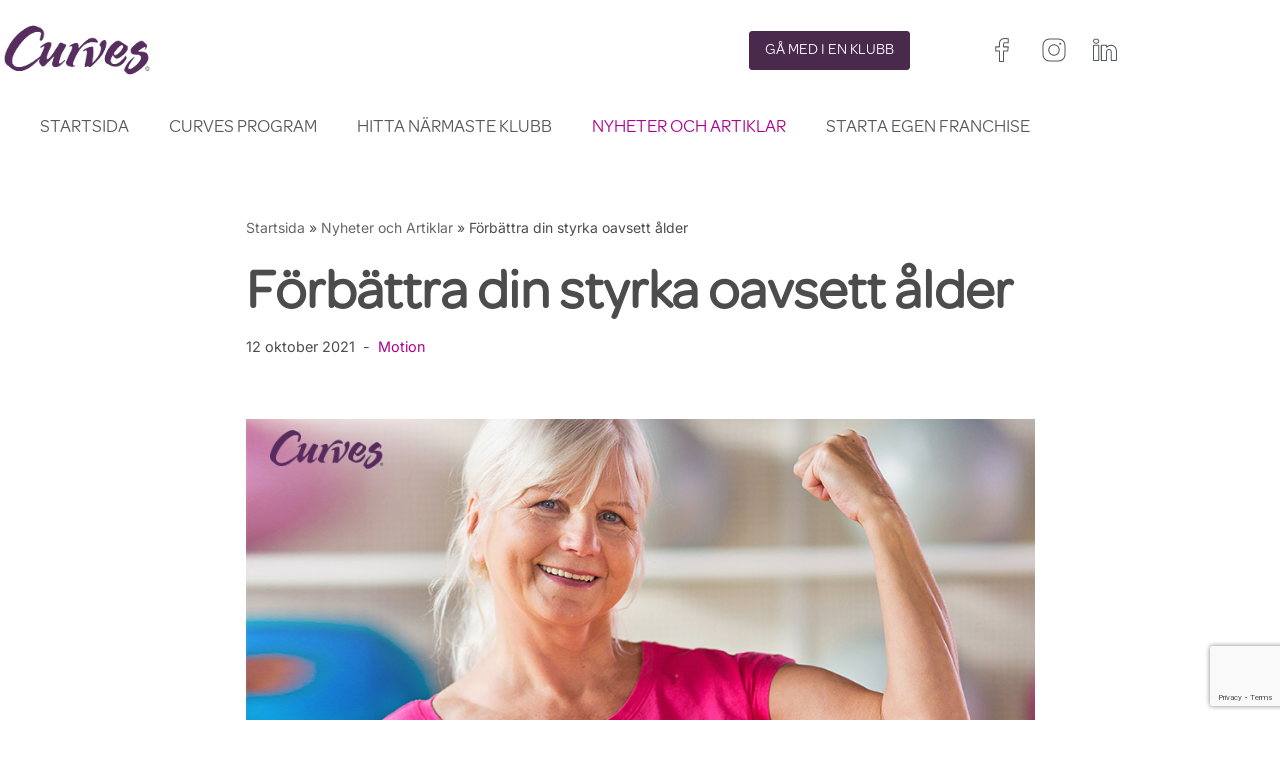

--- FILE ---
content_type: text/html; charset=utf-8
request_url: https://www.google.com/recaptcha/enterprise/anchor?ar=1&k=6LeoteUrAAAAAOqpWFnLuVr02K_1DHKm-6nq77Mf&co=aHR0cHM6Ly93d3cuY3VydmVzLmV1OjQ0Mw..&hl=en&v=PoyoqOPhxBO7pBk68S4YbpHZ&size=invisible&anchor-ms=20000&execute-ms=30000&cb=pgazlkt0orn4
body_size: 48802
content:
<!DOCTYPE HTML><html dir="ltr" lang="en"><head><meta http-equiv="Content-Type" content="text/html; charset=UTF-8">
<meta http-equiv="X-UA-Compatible" content="IE=edge">
<title>reCAPTCHA</title>
<style type="text/css">
/* cyrillic-ext */
@font-face {
  font-family: 'Roboto';
  font-style: normal;
  font-weight: 400;
  font-stretch: 100%;
  src: url(//fonts.gstatic.com/s/roboto/v48/KFO7CnqEu92Fr1ME7kSn66aGLdTylUAMa3GUBHMdazTgWw.woff2) format('woff2');
  unicode-range: U+0460-052F, U+1C80-1C8A, U+20B4, U+2DE0-2DFF, U+A640-A69F, U+FE2E-FE2F;
}
/* cyrillic */
@font-face {
  font-family: 'Roboto';
  font-style: normal;
  font-weight: 400;
  font-stretch: 100%;
  src: url(//fonts.gstatic.com/s/roboto/v48/KFO7CnqEu92Fr1ME7kSn66aGLdTylUAMa3iUBHMdazTgWw.woff2) format('woff2');
  unicode-range: U+0301, U+0400-045F, U+0490-0491, U+04B0-04B1, U+2116;
}
/* greek-ext */
@font-face {
  font-family: 'Roboto';
  font-style: normal;
  font-weight: 400;
  font-stretch: 100%;
  src: url(//fonts.gstatic.com/s/roboto/v48/KFO7CnqEu92Fr1ME7kSn66aGLdTylUAMa3CUBHMdazTgWw.woff2) format('woff2');
  unicode-range: U+1F00-1FFF;
}
/* greek */
@font-face {
  font-family: 'Roboto';
  font-style: normal;
  font-weight: 400;
  font-stretch: 100%;
  src: url(//fonts.gstatic.com/s/roboto/v48/KFO7CnqEu92Fr1ME7kSn66aGLdTylUAMa3-UBHMdazTgWw.woff2) format('woff2');
  unicode-range: U+0370-0377, U+037A-037F, U+0384-038A, U+038C, U+038E-03A1, U+03A3-03FF;
}
/* math */
@font-face {
  font-family: 'Roboto';
  font-style: normal;
  font-weight: 400;
  font-stretch: 100%;
  src: url(//fonts.gstatic.com/s/roboto/v48/KFO7CnqEu92Fr1ME7kSn66aGLdTylUAMawCUBHMdazTgWw.woff2) format('woff2');
  unicode-range: U+0302-0303, U+0305, U+0307-0308, U+0310, U+0312, U+0315, U+031A, U+0326-0327, U+032C, U+032F-0330, U+0332-0333, U+0338, U+033A, U+0346, U+034D, U+0391-03A1, U+03A3-03A9, U+03B1-03C9, U+03D1, U+03D5-03D6, U+03F0-03F1, U+03F4-03F5, U+2016-2017, U+2034-2038, U+203C, U+2040, U+2043, U+2047, U+2050, U+2057, U+205F, U+2070-2071, U+2074-208E, U+2090-209C, U+20D0-20DC, U+20E1, U+20E5-20EF, U+2100-2112, U+2114-2115, U+2117-2121, U+2123-214F, U+2190, U+2192, U+2194-21AE, U+21B0-21E5, U+21F1-21F2, U+21F4-2211, U+2213-2214, U+2216-22FF, U+2308-230B, U+2310, U+2319, U+231C-2321, U+2336-237A, U+237C, U+2395, U+239B-23B7, U+23D0, U+23DC-23E1, U+2474-2475, U+25AF, U+25B3, U+25B7, U+25BD, U+25C1, U+25CA, U+25CC, U+25FB, U+266D-266F, U+27C0-27FF, U+2900-2AFF, U+2B0E-2B11, U+2B30-2B4C, U+2BFE, U+3030, U+FF5B, U+FF5D, U+1D400-1D7FF, U+1EE00-1EEFF;
}
/* symbols */
@font-face {
  font-family: 'Roboto';
  font-style: normal;
  font-weight: 400;
  font-stretch: 100%;
  src: url(//fonts.gstatic.com/s/roboto/v48/KFO7CnqEu92Fr1ME7kSn66aGLdTylUAMaxKUBHMdazTgWw.woff2) format('woff2');
  unicode-range: U+0001-000C, U+000E-001F, U+007F-009F, U+20DD-20E0, U+20E2-20E4, U+2150-218F, U+2190, U+2192, U+2194-2199, U+21AF, U+21E6-21F0, U+21F3, U+2218-2219, U+2299, U+22C4-22C6, U+2300-243F, U+2440-244A, U+2460-24FF, U+25A0-27BF, U+2800-28FF, U+2921-2922, U+2981, U+29BF, U+29EB, U+2B00-2BFF, U+4DC0-4DFF, U+FFF9-FFFB, U+10140-1018E, U+10190-1019C, U+101A0, U+101D0-101FD, U+102E0-102FB, U+10E60-10E7E, U+1D2C0-1D2D3, U+1D2E0-1D37F, U+1F000-1F0FF, U+1F100-1F1AD, U+1F1E6-1F1FF, U+1F30D-1F30F, U+1F315, U+1F31C, U+1F31E, U+1F320-1F32C, U+1F336, U+1F378, U+1F37D, U+1F382, U+1F393-1F39F, U+1F3A7-1F3A8, U+1F3AC-1F3AF, U+1F3C2, U+1F3C4-1F3C6, U+1F3CA-1F3CE, U+1F3D4-1F3E0, U+1F3ED, U+1F3F1-1F3F3, U+1F3F5-1F3F7, U+1F408, U+1F415, U+1F41F, U+1F426, U+1F43F, U+1F441-1F442, U+1F444, U+1F446-1F449, U+1F44C-1F44E, U+1F453, U+1F46A, U+1F47D, U+1F4A3, U+1F4B0, U+1F4B3, U+1F4B9, U+1F4BB, U+1F4BF, U+1F4C8-1F4CB, U+1F4D6, U+1F4DA, U+1F4DF, U+1F4E3-1F4E6, U+1F4EA-1F4ED, U+1F4F7, U+1F4F9-1F4FB, U+1F4FD-1F4FE, U+1F503, U+1F507-1F50B, U+1F50D, U+1F512-1F513, U+1F53E-1F54A, U+1F54F-1F5FA, U+1F610, U+1F650-1F67F, U+1F687, U+1F68D, U+1F691, U+1F694, U+1F698, U+1F6AD, U+1F6B2, U+1F6B9-1F6BA, U+1F6BC, U+1F6C6-1F6CF, U+1F6D3-1F6D7, U+1F6E0-1F6EA, U+1F6F0-1F6F3, U+1F6F7-1F6FC, U+1F700-1F7FF, U+1F800-1F80B, U+1F810-1F847, U+1F850-1F859, U+1F860-1F887, U+1F890-1F8AD, U+1F8B0-1F8BB, U+1F8C0-1F8C1, U+1F900-1F90B, U+1F93B, U+1F946, U+1F984, U+1F996, U+1F9E9, U+1FA00-1FA6F, U+1FA70-1FA7C, U+1FA80-1FA89, U+1FA8F-1FAC6, U+1FACE-1FADC, U+1FADF-1FAE9, U+1FAF0-1FAF8, U+1FB00-1FBFF;
}
/* vietnamese */
@font-face {
  font-family: 'Roboto';
  font-style: normal;
  font-weight: 400;
  font-stretch: 100%;
  src: url(//fonts.gstatic.com/s/roboto/v48/KFO7CnqEu92Fr1ME7kSn66aGLdTylUAMa3OUBHMdazTgWw.woff2) format('woff2');
  unicode-range: U+0102-0103, U+0110-0111, U+0128-0129, U+0168-0169, U+01A0-01A1, U+01AF-01B0, U+0300-0301, U+0303-0304, U+0308-0309, U+0323, U+0329, U+1EA0-1EF9, U+20AB;
}
/* latin-ext */
@font-face {
  font-family: 'Roboto';
  font-style: normal;
  font-weight: 400;
  font-stretch: 100%;
  src: url(//fonts.gstatic.com/s/roboto/v48/KFO7CnqEu92Fr1ME7kSn66aGLdTylUAMa3KUBHMdazTgWw.woff2) format('woff2');
  unicode-range: U+0100-02BA, U+02BD-02C5, U+02C7-02CC, U+02CE-02D7, U+02DD-02FF, U+0304, U+0308, U+0329, U+1D00-1DBF, U+1E00-1E9F, U+1EF2-1EFF, U+2020, U+20A0-20AB, U+20AD-20C0, U+2113, U+2C60-2C7F, U+A720-A7FF;
}
/* latin */
@font-face {
  font-family: 'Roboto';
  font-style: normal;
  font-weight: 400;
  font-stretch: 100%;
  src: url(//fonts.gstatic.com/s/roboto/v48/KFO7CnqEu92Fr1ME7kSn66aGLdTylUAMa3yUBHMdazQ.woff2) format('woff2');
  unicode-range: U+0000-00FF, U+0131, U+0152-0153, U+02BB-02BC, U+02C6, U+02DA, U+02DC, U+0304, U+0308, U+0329, U+2000-206F, U+20AC, U+2122, U+2191, U+2193, U+2212, U+2215, U+FEFF, U+FFFD;
}
/* cyrillic-ext */
@font-face {
  font-family: 'Roboto';
  font-style: normal;
  font-weight: 500;
  font-stretch: 100%;
  src: url(//fonts.gstatic.com/s/roboto/v48/KFO7CnqEu92Fr1ME7kSn66aGLdTylUAMa3GUBHMdazTgWw.woff2) format('woff2');
  unicode-range: U+0460-052F, U+1C80-1C8A, U+20B4, U+2DE0-2DFF, U+A640-A69F, U+FE2E-FE2F;
}
/* cyrillic */
@font-face {
  font-family: 'Roboto';
  font-style: normal;
  font-weight: 500;
  font-stretch: 100%;
  src: url(//fonts.gstatic.com/s/roboto/v48/KFO7CnqEu92Fr1ME7kSn66aGLdTylUAMa3iUBHMdazTgWw.woff2) format('woff2');
  unicode-range: U+0301, U+0400-045F, U+0490-0491, U+04B0-04B1, U+2116;
}
/* greek-ext */
@font-face {
  font-family: 'Roboto';
  font-style: normal;
  font-weight: 500;
  font-stretch: 100%;
  src: url(//fonts.gstatic.com/s/roboto/v48/KFO7CnqEu92Fr1ME7kSn66aGLdTylUAMa3CUBHMdazTgWw.woff2) format('woff2');
  unicode-range: U+1F00-1FFF;
}
/* greek */
@font-face {
  font-family: 'Roboto';
  font-style: normal;
  font-weight: 500;
  font-stretch: 100%;
  src: url(//fonts.gstatic.com/s/roboto/v48/KFO7CnqEu92Fr1ME7kSn66aGLdTylUAMa3-UBHMdazTgWw.woff2) format('woff2');
  unicode-range: U+0370-0377, U+037A-037F, U+0384-038A, U+038C, U+038E-03A1, U+03A3-03FF;
}
/* math */
@font-face {
  font-family: 'Roboto';
  font-style: normal;
  font-weight: 500;
  font-stretch: 100%;
  src: url(//fonts.gstatic.com/s/roboto/v48/KFO7CnqEu92Fr1ME7kSn66aGLdTylUAMawCUBHMdazTgWw.woff2) format('woff2');
  unicode-range: U+0302-0303, U+0305, U+0307-0308, U+0310, U+0312, U+0315, U+031A, U+0326-0327, U+032C, U+032F-0330, U+0332-0333, U+0338, U+033A, U+0346, U+034D, U+0391-03A1, U+03A3-03A9, U+03B1-03C9, U+03D1, U+03D5-03D6, U+03F0-03F1, U+03F4-03F5, U+2016-2017, U+2034-2038, U+203C, U+2040, U+2043, U+2047, U+2050, U+2057, U+205F, U+2070-2071, U+2074-208E, U+2090-209C, U+20D0-20DC, U+20E1, U+20E5-20EF, U+2100-2112, U+2114-2115, U+2117-2121, U+2123-214F, U+2190, U+2192, U+2194-21AE, U+21B0-21E5, U+21F1-21F2, U+21F4-2211, U+2213-2214, U+2216-22FF, U+2308-230B, U+2310, U+2319, U+231C-2321, U+2336-237A, U+237C, U+2395, U+239B-23B7, U+23D0, U+23DC-23E1, U+2474-2475, U+25AF, U+25B3, U+25B7, U+25BD, U+25C1, U+25CA, U+25CC, U+25FB, U+266D-266F, U+27C0-27FF, U+2900-2AFF, U+2B0E-2B11, U+2B30-2B4C, U+2BFE, U+3030, U+FF5B, U+FF5D, U+1D400-1D7FF, U+1EE00-1EEFF;
}
/* symbols */
@font-face {
  font-family: 'Roboto';
  font-style: normal;
  font-weight: 500;
  font-stretch: 100%;
  src: url(//fonts.gstatic.com/s/roboto/v48/KFO7CnqEu92Fr1ME7kSn66aGLdTylUAMaxKUBHMdazTgWw.woff2) format('woff2');
  unicode-range: U+0001-000C, U+000E-001F, U+007F-009F, U+20DD-20E0, U+20E2-20E4, U+2150-218F, U+2190, U+2192, U+2194-2199, U+21AF, U+21E6-21F0, U+21F3, U+2218-2219, U+2299, U+22C4-22C6, U+2300-243F, U+2440-244A, U+2460-24FF, U+25A0-27BF, U+2800-28FF, U+2921-2922, U+2981, U+29BF, U+29EB, U+2B00-2BFF, U+4DC0-4DFF, U+FFF9-FFFB, U+10140-1018E, U+10190-1019C, U+101A0, U+101D0-101FD, U+102E0-102FB, U+10E60-10E7E, U+1D2C0-1D2D3, U+1D2E0-1D37F, U+1F000-1F0FF, U+1F100-1F1AD, U+1F1E6-1F1FF, U+1F30D-1F30F, U+1F315, U+1F31C, U+1F31E, U+1F320-1F32C, U+1F336, U+1F378, U+1F37D, U+1F382, U+1F393-1F39F, U+1F3A7-1F3A8, U+1F3AC-1F3AF, U+1F3C2, U+1F3C4-1F3C6, U+1F3CA-1F3CE, U+1F3D4-1F3E0, U+1F3ED, U+1F3F1-1F3F3, U+1F3F5-1F3F7, U+1F408, U+1F415, U+1F41F, U+1F426, U+1F43F, U+1F441-1F442, U+1F444, U+1F446-1F449, U+1F44C-1F44E, U+1F453, U+1F46A, U+1F47D, U+1F4A3, U+1F4B0, U+1F4B3, U+1F4B9, U+1F4BB, U+1F4BF, U+1F4C8-1F4CB, U+1F4D6, U+1F4DA, U+1F4DF, U+1F4E3-1F4E6, U+1F4EA-1F4ED, U+1F4F7, U+1F4F9-1F4FB, U+1F4FD-1F4FE, U+1F503, U+1F507-1F50B, U+1F50D, U+1F512-1F513, U+1F53E-1F54A, U+1F54F-1F5FA, U+1F610, U+1F650-1F67F, U+1F687, U+1F68D, U+1F691, U+1F694, U+1F698, U+1F6AD, U+1F6B2, U+1F6B9-1F6BA, U+1F6BC, U+1F6C6-1F6CF, U+1F6D3-1F6D7, U+1F6E0-1F6EA, U+1F6F0-1F6F3, U+1F6F7-1F6FC, U+1F700-1F7FF, U+1F800-1F80B, U+1F810-1F847, U+1F850-1F859, U+1F860-1F887, U+1F890-1F8AD, U+1F8B0-1F8BB, U+1F8C0-1F8C1, U+1F900-1F90B, U+1F93B, U+1F946, U+1F984, U+1F996, U+1F9E9, U+1FA00-1FA6F, U+1FA70-1FA7C, U+1FA80-1FA89, U+1FA8F-1FAC6, U+1FACE-1FADC, U+1FADF-1FAE9, U+1FAF0-1FAF8, U+1FB00-1FBFF;
}
/* vietnamese */
@font-face {
  font-family: 'Roboto';
  font-style: normal;
  font-weight: 500;
  font-stretch: 100%;
  src: url(//fonts.gstatic.com/s/roboto/v48/KFO7CnqEu92Fr1ME7kSn66aGLdTylUAMa3OUBHMdazTgWw.woff2) format('woff2');
  unicode-range: U+0102-0103, U+0110-0111, U+0128-0129, U+0168-0169, U+01A0-01A1, U+01AF-01B0, U+0300-0301, U+0303-0304, U+0308-0309, U+0323, U+0329, U+1EA0-1EF9, U+20AB;
}
/* latin-ext */
@font-face {
  font-family: 'Roboto';
  font-style: normal;
  font-weight: 500;
  font-stretch: 100%;
  src: url(//fonts.gstatic.com/s/roboto/v48/KFO7CnqEu92Fr1ME7kSn66aGLdTylUAMa3KUBHMdazTgWw.woff2) format('woff2');
  unicode-range: U+0100-02BA, U+02BD-02C5, U+02C7-02CC, U+02CE-02D7, U+02DD-02FF, U+0304, U+0308, U+0329, U+1D00-1DBF, U+1E00-1E9F, U+1EF2-1EFF, U+2020, U+20A0-20AB, U+20AD-20C0, U+2113, U+2C60-2C7F, U+A720-A7FF;
}
/* latin */
@font-face {
  font-family: 'Roboto';
  font-style: normal;
  font-weight: 500;
  font-stretch: 100%;
  src: url(//fonts.gstatic.com/s/roboto/v48/KFO7CnqEu92Fr1ME7kSn66aGLdTylUAMa3yUBHMdazQ.woff2) format('woff2');
  unicode-range: U+0000-00FF, U+0131, U+0152-0153, U+02BB-02BC, U+02C6, U+02DA, U+02DC, U+0304, U+0308, U+0329, U+2000-206F, U+20AC, U+2122, U+2191, U+2193, U+2212, U+2215, U+FEFF, U+FFFD;
}
/* cyrillic-ext */
@font-face {
  font-family: 'Roboto';
  font-style: normal;
  font-weight: 900;
  font-stretch: 100%;
  src: url(//fonts.gstatic.com/s/roboto/v48/KFO7CnqEu92Fr1ME7kSn66aGLdTylUAMa3GUBHMdazTgWw.woff2) format('woff2');
  unicode-range: U+0460-052F, U+1C80-1C8A, U+20B4, U+2DE0-2DFF, U+A640-A69F, U+FE2E-FE2F;
}
/* cyrillic */
@font-face {
  font-family: 'Roboto';
  font-style: normal;
  font-weight: 900;
  font-stretch: 100%;
  src: url(//fonts.gstatic.com/s/roboto/v48/KFO7CnqEu92Fr1ME7kSn66aGLdTylUAMa3iUBHMdazTgWw.woff2) format('woff2');
  unicode-range: U+0301, U+0400-045F, U+0490-0491, U+04B0-04B1, U+2116;
}
/* greek-ext */
@font-face {
  font-family: 'Roboto';
  font-style: normal;
  font-weight: 900;
  font-stretch: 100%;
  src: url(//fonts.gstatic.com/s/roboto/v48/KFO7CnqEu92Fr1ME7kSn66aGLdTylUAMa3CUBHMdazTgWw.woff2) format('woff2');
  unicode-range: U+1F00-1FFF;
}
/* greek */
@font-face {
  font-family: 'Roboto';
  font-style: normal;
  font-weight: 900;
  font-stretch: 100%;
  src: url(//fonts.gstatic.com/s/roboto/v48/KFO7CnqEu92Fr1ME7kSn66aGLdTylUAMa3-UBHMdazTgWw.woff2) format('woff2');
  unicode-range: U+0370-0377, U+037A-037F, U+0384-038A, U+038C, U+038E-03A1, U+03A3-03FF;
}
/* math */
@font-face {
  font-family: 'Roboto';
  font-style: normal;
  font-weight: 900;
  font-stretch: 100%;
  src: url(//fonts.gstatic.com/s/roboto/v48/KFO7CnqEu92Fr1ME7kSn66aGLdTylUAMawCUBHMdazTgWw.woff2) format('woff2');
  unicode-range: U+0302-0303, U+0305, U+0307-0308, U+0310, U+0312, U+0315, U+031A, U+0326-0327, U+032C, U+032F-0330, U+0332-0333, U+0338, U+033A, U+0346, U+034D, U+0391-03A1, U+03A3-03A9, U+03B1-03C9, U+03D1, U+03D5-03D6, U+03F0-03F1, U+03F4-03F5, U+2016-2017, U+2034-2038, U+203C, U+2040, U+2043, U+2047, U+2050, U+2057, U+205F, U+2070-2071, U+2074-208E, U+2090-209C, U+20D0-20DC, U+20E1, U+20E5-20EF, U+2100-2112, U+2114-2115, U+2117-2121, U+2123-214F, U+2190, U+2192, U+2194-21AE, U+21B0-21E5, U+21F1-21F2, U+21F4-2211, U+2213-2214, U+2216-22FF, U+2308-230B, U+2310, U+2319, U+231C-2321, U+2336-237A, U+237C, U+2395, U+239B-23B7, U+23D0, U+23DC-23E1, U+2474-2475, U+25AF, U+25B3, U+25B7, U+25BD, U+25C1, U+25CA, U+25CC, U+25FB, U+266D-266F, U+27C0-27FF, U+2900-2AFF, U+2B0E-2B11, U+2B30-2B4C, U+2BFE, U+3030, U+FF5B, U+FF5D, U+1D400-1D7FF, U+1EE00-1EEFF;
}
/* symbols */
@font-face {
  font-family: 'Roboto';
  font-style: normal;
  font-weight: 900;
  font-stretch: 100%;
  src: url(//fonts.gstatic.com/s/roboto/v48/KFO7CnqEu92Fr1ME7kSn66aGLdTylUAMaxKUBHMdazTgWw.woff2) format('woff2');
  unicode-range: U+0001-000C, U+000E-001F, U+007F-009F, U+20DD-20E0, U+20E2-20E4, U+2150-218F, U+2190, U+2192, U+2194-2199, U+21AF, U+21E6-21F0, U+21F3, U+2218-2219, U+2299, U+22C4-22C6, U+2300-243F, U+2440-244A, U+2460-24FF, U+25A0-27BF, U+2800-28FF, U+2921-2922, U+2981, U+29BF, U+29EB, U+2B00-2BFF, U+4DC0-4DFF, U+FFF9-FFFB, U+10140-1018E, U+10190-1019C, U+101A0, U+101D0-101FD, U+102E0-102FB, U+10E60-10E7E, U+1D2C0-1D2D3, U+1D2E0-1D37F, U+1F000-1F0FF, U+1F100-1F1AD, U+1F1E6-1F1FF, U+1F30D-1F30F, U+1F315, U+1F31C, U+1F31E, U+1F320-1F32C, U+1F336, U+1F378, U+1F37D, U+1F382, U+1F393-1F39F, U+1F3A7-1F3A8, U+1F3AC-1F3AF, U+1F3C2, U+1F3C4-1F3C6, U+1F3CA-1F3CE, U+1F3D4-1F3E0, U+1F3ED, U+1F3F1-1F3F3, U+1F3F5-1F3F7, U+1F408, U+1F415, U+1F41F, U+1F426, U+1F43F, U+1F441-1F442, U+1F444, U+1F446-1F449, U+1F44C-1F44E, U+1F453, U+1F46A, U+1F47D, U+1F4A3, U+1F4B0, U+1F4B3, U+1F4B9, U+1F4BB, U+1F4BF, U+1F4C8-1F4CB, U+1F4D6, U+1F4DA, U+1F4DF, U+1F4E3-1F4E6, U+1F4EA-1F4ED, U+1F4F7, U+1F4F9-1F4FB, U+1F4FD-1F4FE, U+1F503, U+1F507-1F50B, U+1F50D, U+1F512-1F513, U+1F53E-1F54A, U+1F54F-1F5FA, U+1F610, U+1F650-1F67F, U+1F687, U+1F68D, U+1F691, U+1F694, U+1F698, U+1F6AD, U+1F6B2, U+1F6B9-1F6BA, U+1F6BC, U+1F6C6-1F6CF, U+1F6D3-1F6D7, U+1F6E0-1F6EA, U+1F6F0-1F6F3, U+1F6F7-1F6FC, U+1F700-1F7FF, U+1F800-1F80B, U+1F810-1F847, U+1F850-1F859, U+1F860-1F887, U+1F890-1F8AD, U+1F8B0-1F8BB, U+1F8C0-1F8C1, U+1F900-1F90B, U+1F93B, U+1F946, U+1F984, U+1F996, U+1F9E9, U+1FA00-1FA6F, U+1FA70-1FA7C, U+1FA80-1FA89, U+1FA8F-1FAC6, U+1FACE-1FADC, U+1FADF-1FAE9, U+1FAF0-1FAF8, U+1FB00-1FBFF;
}
/* vietnamese */
@font-face {
  font-family: 'Roboto';
  font-style: normal;
  font-weight: 900;
  font-stretch: 100%;
  src: url(//fonts.gstatic.com/s/roboto/v48/KFO7CnqEu92Fr1ME7kSn66aGLdTylUAMa3OUBHMdazTgWw.woff2) format('woff2');
  unicode-range: U+0102-0103, U+0110-0111, U+0128-0129, U+0168-0169, U+01A0-01A1, U+01AF-01B0, U+0300-0301, U+0303-0304, U+0308-0309, U+0323, U+0329, U+1EA0-1EF9, U+20AB;
}
/* latin-ext */
@font-face {
  font-family: 'Roboto';
  font-style: normal;
  font-weight: 900;
  font-stretch: 100%;
  src: url(//fonts.gstatic.com/s/roboto/v48/KFO7CnqEu92Fr1ME7kSn66aGLdTylUAMa3KUBHMdazTgWw.woff2) format('woff2');
  unicode-range: U+0100-02BA, U+02BD-02C5, U+02C7-02CC, U+02CE-02D7, U+02DD-02FF, U+0304, U+0308, U+0329, U+1D00-1DBF, U+1E00-1E9F, U+1EF2-1EFF, U+2020, U+20A0-20AB, U+20AD-20C0, U+2113, U+2C60-2C7F, U+A720-A7FF;
}
/* latin */
@font-face {
  font-family: 'Roboto';
  font-style: normal;
  font-weight: 900;
  font-stretch: 100%;
  src: url(//fonts.gstatic.com/s/roboto/v48/KFO7CnqEu92Fr1ME7kSn66aGLdTylUAMa3yUBHMdazQ.woff2) format('woff2');
  unicode-range: U+0000-00FF, U+0131, U+0152-0153, U+02BB-02BC, U+02C6, U+02DA, U+02DC, U+0304, U+0308, U+0329, U+2000-206F, U+20AC, U+2122, U+2191, U+2193, U+2212, U+2215, U+FEFF, U+FFFD;
}

</style>
<link rel="stylesheet" type="text/css" href="https://www.gstatic.com/recaptcha/releases/PoyoqOPhxBO7pBk68S4YbpHZ/styles__ltr.css">
<script nonce="qNTU7XFbRdjN4Df54Sx1cA" type="text/javascript">window['__recaptcha_api'] = 'https://www.google.com/recaptcha/enterprise/';</script>
<script type="text/javascript" src="https://www.gstatic.com/recaptcha/releases/PoyoqOPhxBO7pBk68S4YbpHZ/recaptcha__en.js" nonce="qNTU7XFbRdjN4Df54Sx1cA">
      
    </script></head>
<body><div id="rc-anchor-alert" class="rc-anchor-alert"></div>
<input type="hidden" id="recaptcha-token" value="[base64]">
<script type="text/javascript" nonce="qNTU7XFbRdjN4Df54Sx1cA">
      recaptcha.anchor.Main.init("[\x22ainput\x22,[\x22bgdata\x22,\x22\x22,\[base64]/[base64]/[base64]/bmV3IHJbeF0oY1swXSk6RT09Mj9uZXcgclt4XShjWzBdLGNbMV0pOkU9PTM/bmV3IHJbeF0oY1swXSxjWzFdLGNbMl0pOkU9PTQ/[base64]/[base64]/[base64]/[base64]/[base64]/[base64]/[base64]/[base64]\x22,\[base64]\\u003d\x22,\x22MnDCnMKbw4Fqwq5pw5bCmMKGKk1LJsOYMMK5DXvDnwfDicK0wpQuwpFrwpHCq1QqZHXCscKkwp7DgsKgw6vCkg4sFE06w5Unw5LCh11/NX3CsXfDmMO2w5rDng3CpMO2B0DCqMK9SyzDs8Onw4c7eMOPw77CrHfDocOxD8KkZMOZwqjDn1fCncKwasONw7zDrCNPw4BuYsOEwpvDolQ/wpIbwpzCnkrDiSIUw47ChVPDgQ4DKsKwNDbCjWt3C8KHD3sABsKeGMKnchfCgQ7Do8ODSWJIw6lUwrMzB8Kyw4rCgMKdRk7CtMOLw6Q6w4s1wo5dYQrCpcOGwpoHwrfDmh/CuTPCgcOxI8KoaBl8UQF5w7TDsx4bw53DvMKtwpTDtzRyA1fCs8ObL8KWwrZjW3oJR8KAKsODMw1/XE3DrcOnZXlUwpJIwr4OBcKDw63DtMO/GcOOw74SRsO7wqLCvWrDgwB/NXFsN8O8w4wFw4J5a2kOw7PDgUnCjsO2D8ORRzPCoMK4w48Ow7QBZsOAIkjDlVLCisOowpFcfsK3ZXcvw4/CsMO6w7t5w67Dp8KVbcOzHCtRwpRjKUlDwp5/[base64]/DmzZIXsK5M3p2w7nDiFzDqsOjwo5uMhwYw4Qpw7zCisOQwpzDs8Kxw7gkMMOAw4FiwqPDtMO+KcK2wrEPdUTCnxzCucOdwrzDrwoNwqxncsOwwqXDhMKJccOcw4J8w5/CsFEkMTIBIGYrMlXCqMOIwrxuVHbDscOBMB7ClGZYwrHDiMKPwoDDlcK8fgxiKgdOL18eQEjDrsOgChQJwqzDtRXDusOGB2BZw6UzwotTwqLCr8KQw5d6cUReOsOjeSUNw7kbc8K5MAfCuMOKw7FUwrbDmcO/dcK0wr/Cg1LCokdLwpLDtMOew4XDsFzDo8OHwoHCrcO7M8KkNsKEf8KfwpnDscO9B8KHw7vCr8OOwpopfgbDpHPDlF9hw7pTEsOFwpx6NcOmw6UWN8KyMMOdwpw5w4xnXCTCusKURh/DnjjCkybClsK4CMOSwpgFwqHCmDliEBcHw6tDwocOZMKaTlnDthJjJ3PDuMKcwqxbdMK8QsKowpguYMODwq1OE1ZEwrfDv8K5EAbDtcOBwoPDr8KYchJ/w7R/[base64]/w5PCtW1iwoLDpy8hEXvDvixSw6gtw57DnCdVwoAbDCPCusKPwr/CklrDosOawogtbcKmTsKcNCB+wozCunDCt8KODhsMb2wtdALDmjYQQk5/w7Q3TkIZfsKJw64gwrLCncO0w7bCmsOWDwQFwpPDmMO5IFkbw7LDoFILUsKqH2ZGXynDkcO4w4nCh8OVCsOZcB8iwrwDVCTDhsK2XGbCrMOlQMKXcm/DjsKhCRNFFMO9YnTChcOxeMKNwojDlzl3w4vDkhkHKcOdYcO7UXlwwpfDqzIAw7waSUspOEZREMKMShkfw4wUwqrCpwlyMxLDrRLCk8O/V0IPw5Jfw7t5NsK3AlRaw7HDvsKUw4YQw6rDkGzDv8OuIUsWeCgPw7IQXcKlw4LDqBp9w5jCrikGWhfDhsOzw4TCuMO2wpo+w7XDhjVzwqnCoMOkPMK7wpo1wrTDnjXDq8OiOT1jPsK4woYwbk0Fw6ggNlZaMsO5HMONw7HCh8OoBjASOCsZLMKWwoduw7d/DBnCuiIMw6/DnUAEw4AZw4bCpW4xUUDCrMOfw6pVN8ObwrjDnVrDm8ORwo3DjsOFQMOAw5fCpGoiwpxveMKLw4jDrsOhPlMgw6fDlF3CmcObJj/[base64]/DrcKCWBt+YW5lwohCBzHCpcOoUMK3FUFlwqhawpNHF8K0FsO3w7fDg8Kmw6HDiB0OdsK8IlLCrE9HFyYnwoZIUEYwf8KqBXl3R3BeXkh8cCgaO8OVMCd1wqzCuVTDhMO9w5sTw7zCvj/Cun1tXsK1w5/Cv2BFDcO6Gm/[base64]/DhhnDvUDCrDPCncOXwrcRw4YKaV0GwqzCkA8+w5/[base64]/w7xCKDPCr3zCgxnDlMOJMAs5bcOocUkkUG/[base64]/w7PCo3o8EsKcwoVVNMOowoEuTGJsw7HDlMKFG8KMwpLDncKCAsK3GwHCi8OpwpVJwpHCpsKnwqXDscKaRMOIUjQ/w4AnVsKOesOcSAcbwpIXPwXDvlUUKWY2w5XCk8KewoNDwq/DicOfHgfDrgzDs8KNC8OVw6XCnmDCo8O9FsKJNsOLQX5Uw7wnWMK2PcOJdcKXw7vDpQnDhMKiw5A4CcOuI07DkhNIwrM/Y8OJEHdpRMOWw7NddA/Cu2/DrlvChw/[base64]/ClcOfGsOiwqgdw6XDqMOWZBwZwpzCt0pAw6hiOU9DwpbDrnbCtG7CvcKPJSHCmcOHVE5Hf2EOwrIAJDg5RsOhcldRDEIadAlkJ8KGAcK1AMKSEMK/wr81RsODIMOvaHDDgcOENA/Cly3DicOPecOrYUV/ZcKdRgjCpMOFTMO7w7VpQsOEcFrCnG02YMOawq/CrQ/Di8KOVSVbAz/Cvx9pw4sRY8K8w4TDhhdPw4NHwpPDil3CrQ3Dox3DoMKOwoENCcKbO8Ogw6ZewrnDiSnDhMKqw4PDq8OkAMKTdsOnOW0/wp7CjGbCiBXDqQF1wpxawr/CicO+w7FET8KmYcOXwqPDjsKRYsKzwpzCiVvCt33CozzDgWB3w51QW8KUwq45ZVZ3w6fDrAE8WxDCm3PCnMORUx4pwpfCnHjDgHIrwpJDw5LCqcONwol1ccKiB8KuX8OGw5Y+wqrCny4xKsK2RsK9w6nCg8K0wqHCuMKvNMKMw5zCmcORw6/Ds8K2w6o5wqV5HyEcYMKgw43Du8KuLEZCT1RHw4p+AmTCt8KED8OWwoTDm8Oyw7fDksK9FcKWUSbDg8KjIMOSfRvDosK/[base64]/DvTVYw5vDkifCnsK6worDjgzChcOww4ljw5MOwphHwqXDn8OrwofCuRtHTxl5Yh8QwpTDrMOQwoLCr8Ksw5nDu0HChxcYSiVOOsKeAXbDhgo/[base64]/woPCvQ3CjGxSw7rCsDTCikV4C8KDwqXDnkHDklElw47DrsO/FyTCv8OdXcOOJFE8axjDowtAwoIDwrzChS/DmgASwpTDkcKCY8K4M8KJw6rCm8KewrosCMOgccO1AFrCvCXDsEAwDBzCrsO9wrMff3BMw4LDpG4WWCbCnU4cN8KtQFhbw5nCkXHCu14vwr9dwptrNhHDuMKcIlcnBRFZw7rDqidAw4zDpsKgf3rCqcK2w7DCjm/DoFrDjMKowoTCnMK4w786VMOowqzClUzCl1nCiF/[base64]/DnRnDiUfCmsKgCMKSHsOUAnHDhTnDuizDpcODwpjDqsKTwqMVCMO/wq1fLjnCs1HCvkTDkQvDkTRpLlPDo8KRw63CuMK2w4bCumh3Si3CiV1iDsKhw7nCs8OxwonCowPDmUwPUEwpKnBjBlTDghHCnMKHwobCuMKHBsOOwoXDmsOaYD/DtWLDkWjDkMOrJMKFwqzDmcKkw6LDjMKmGTdjw7VLw5/DsW17w73ClcO+w4l8w49TwoXCuMKtUyfDvXDDksOdwo0Ow58UI8Kjw7PCkkPDlcO8w73Dk8OUdhvCt8O2w7XDkQ/ChsKLSUzCpHMFw5HCgsO0woIfPsKgw6jCgUBgw6pdw5vCqsOfZsOmJTPCqcO+RWXDv1MJwpvDpTQ+wrBkw6M7TFbDqENlw6J6wqEXwrFdwp4lwoVsEBTDkRLCm8KFw5/[base64]/[base64]/DncOACWIbTCkKVcKgUcOmw7nDgnzCpjQhwrTCjcK9w7DDhArDu3LDnDTCsWbChEwTw6UMwqksw4BgwqXDoDBDw4BTw73Cm8OjFMKjw6wLQcKPw6/DqGfChT5+R0oNOsOGfm7CmMKpw5dzVi7CksKGCMOxOAtLwotdSU1JEyUewqpVSlQ+w7wIw7N4WsKFw7lweMOwwp/[base64]/CiyIGw5LDjR0BNsKFAipjVcO8BEVGw5sew68wAjTDlQTClMOIw4Zbw5vDucO/[base64]/ClsKSNTdFwovDjkI4wpwpw7XCkTfCvQ3CpijDi8OuVsKHw7JnwoA8w6YeZcOawpvCpU4gVsKALEbClRfDlcKnNUXDtARBT3NjaMKhFT5ewqMpwrjDqFJqwr7DtcODw5/[base64]/CvRjDmyBLwrE0SMKbwoMuw6/[base64]/[base64]/DhzcvwrFPwoTCp30hw5nCqWfDksOOwrrCqsKNc8KqQkdYw4HDjQItHsK+wp8pwqB+w4cINwssDMKsw7hLZg04w5VOw73Dg3AwZ8OJexQMB3LCmQLDjzxAwr90w4nDtsOnGMKIQXFBWcO6IMOEwpIcwr9PEAfDhAtUE8K/fkvCqTHCusOpwpcTbsKLU8KDwqcZwpNww4rDkyh/w7gEwqgzZ8OqK0cJw7DCksOXAjHDksOaw7ZZw6sNwo47YG7DiVnDi0jDoyIIFgN9bsK9IcKcw7ApDBvDnMKCwrDCr8KfGHHDgCrCksOlHMOLH1TCusK/wociw7Q7wqfDuDcWwqvCvUrCoMKwwo5CHl1Vw4kzwprDq8O8ZHzDuz/CrsK/Q8OpfUhswobDkD7CoSwtfsOUw5xVYMOifwtGwroSfsO9c8K1YcKGLk0/wooIwoDDncODwpDDvMOIwpVfw4HDj8KVUMORfsOBBnvCsmzDgW3CklY4wovDjsKNw4wAwq7Co8KbL8OMwooqw4vClsKpw6zDnsKHwoPDp1fCkXbDonhdM8K9DcOHfwRQwpJJwrBgwrvDvMO3BGPDg3pjFcK/[base64]/[base64]/Dg8Kmw5JFVMKcw6bDmsKZVsO8wpkbO0rCqljDgkFJw47CjQYXR8K6RU7DsxoYw4lVX8OgDcKqHMOUQ30CwrUWwrBxw7E8w4Frw5HDlBInaW8oMsK6wq1XNcO6wrvCh8O/[base64]/[base64]/MnnCgsKgw4ZNw4Few5sVB8Krw6oww7hwDRjDgBHCr8KNw54tw4YYw4jCgcK+LsKWUQrDm8OTG8O0OGPCl8KnUT7Dk3xlSQHDkzrDo1QgQcO6FsK4w73DmsK5YMOowr80w7QbemQJwpEjw5/Do8K3b8KEw5cdwrszP8K4wo3CgsOgwrEhHcKQwrhjwpDCuVnClcO2w5nCuMKJw61kD8KoSMK7wpPDtCfCpsKxwoo/KTs3X0nCkcKBS0IPDMOYWTnClcO3w6TDszQFw47Cnl7Cv3XCoTNaBcK1wq/Cs1R3wqrCjDMewqXCsnvDi8OUI2Eiw5rCp8KGw6DCgFbCt8OqOcOQYjAOESB8RMOmwr7DrkBSWADCqsOQwoXDn8KrZsKGwqJyRhfCjcO2cQQhwrTCi8Obw4srw7kdw5jCq8OVUlM3ZsOUFMODwo/Cu8ObdcK2w5MIF8K5wqzDtRhyWcKdMMOpKcK+CsKpNibDjcODfFYxYkZQwrURMid1HsKNwpIYcCdQw6EpwrjCrg7DrxJzw4FMLC3CrcK2w7IpKsO2w4kfwo7DiA7CjQwkfkLDjMOpPcOEN1LDqnXDlDULw7HCuUg1GsKkwpU/dyLDssKrwo3CjMOOwrPDt8O8VsKDGsKib8K6csKIwrkHXsK8LG81wo/DrSnDlMKtFMKIw4Y0ecKmSsKjwqMHw4MQwqnCq8KtdhjDuQDCrRYnwoDCtG/DrcO0c8Ocw6gKbMOyWjNNw5tPcsKGUmMefX8YwpHCi8O6w4/DpVIURsKkw7FFHlrDkxNOacONKMOWwppYwqEfw58Zwr/CqsKdFsO3DMKnwo7DgBrDpXJjw6DDu8OsIsKfQ8OHccO0fMOVK8KHT8OYCAdnc8ORDj5tMH0/wrRYN8ORw7XCvsK/wr7CtGjCh2/[base64]/Cl8KOLlAnCVQOwo7CncOzL8K6wpzDjMK/LsKtZsKeRBzCusKTPVrCjsOROgZpw5IXUTU1wrRDw5ELLMOtwo89w7TCl8KQwrY1ElDCkG81J3/DtkPDgcK0w43Dh8OsE8OjwrDDsGtOw5x+eMKDw5YsQHzCusK/ecKkwrcqwphaXVJkEsOQw7zDrcO/QMKCIsOpw6LCtycpw6nCn8OkNcKLDC/Dn2kUwq3DusK7wojDtMKuw7t7IcO7w4xFPcKxEnYwworDgw9/YXYgADvDplbDnjZwWBvCuMOlw59GV8KsADwZw5BNZsO+w7Jww6HDgnUQTcO5wp9ZScK7wqMOG2N7w44Hwrscw6fDr8Kmw5/DjUFVw6I6w6fDuCsOS8OvwqJwccKWMlLCuDLCs1xSXsOcZlrCkVFiDcKdecOfw5PClTLDnlE/w6cUwrtZw41qw7/DgsK2wr3DvcKUPxLDlTp1AG5oVAQLwrwcw5ozwpBJw6ZtBR/[base64]/DvXDCh18pFsO/RsOkajPCpmHDrDLDg2PDj8KwdcOHwrTCvsO9wrF+JT3DisO8K8O7wpPDocKqBcK9DwJMZWjDn8O8FsKhFExxwq5Hw4DCsRYnw4rDhsOvwrUVw6wVeXEfOwRxwqRhwqHCrHkGUMKyw6/CuwkILFnDjyJMUsKzY8ONU2rDoMOwwqU/K8KgGylsw488w6DDncOSVTbDgkjDhcKgG3wWw7XCjsKdw6XDi8OuwqfCulo8wrbCnkHCq8OVA3Jyaxwnwo7Cv8ORw47Dn8K8w4wEcgAiREQOw4LClkXDsk3Ci8O+w5vDqMKOTnDDhV3CmcOVw5/DpsKOwpgBHA/ClVA3JDrDtcOXBWTCgXTCp8OFwr/CkFA+URBUw6PCq1HDgRgNFXZ8w7zDnk9icRRjDMOHTsOlAxvDvMKvasODwr4MSGtOwrTCiMKfD8KaASgrAcOSw6DCtTnCoUgZwobDgsOwwqXCgsOgw77CnsKMwo8Zw7fCvsK1IsKowonCkgVUwrQ/X1LCgMKNw6/Dv8KVHcOcSVDDocOmexXDvVTDo8Kdw6MWHMKzw4fDknjCssKpUjd2OsKUb8O3wo7CscKLwrQRw7DDlCobw57DjsKuw7BYO8KMUsKvTmrCjMO7LsKkwqVAEUk6Z8Ktw5hIwrBeOcKaasKAw5zChU/Ci8O0DcOkRk7DssOGScOvMMOOw6F7wr3Ct8OWcjgnU8OERU8Hw6o5w4ILWi1dXsO9Qy1DWcKRZh3Du3TClcO3w7dow4DChMKuw7XCr8KRJl0Wwq5+ScKnXjzDn8K2woFVewlAwrvCozHDgBMNM8OqwrJIwq1la8KNe8OgwrzDt0dudw0AbXPChFbCgHDDgsOzwr/CmMOJOcKfX3tywqzDvhIQQcK0w5PCmG8Fdk3ClFAvwoY0FsOtWxfDnsO2FMK4aDglZA4WJ8KwBzDCisOlw6k4Gm0zwp3DoGBcwr/DpsOxYTUyTSBQw6tOw7bCksOlw6fCgQzCscOkI8Oow5HCtzDDlWzDggxEKsOXeDbDocKeZcOLwq9rwpDDmDLClcKOw4Bgw5h6w73CmG4kFsK6WFUMwox8w6EowqnCigYLR8K9w6oQwpbDgcO9wobCn3YIUinDpcOMw5x/wqvCqXJUdsOVX8KLw6FuwqtbTATDvMOhwrvDojtNw6PCt2oMw4bCiWAdwqDDvGdZwqlJNBTCkUjDmcK5wq7CmcKawqh1w7zCgsKnSWfCoMOVasKSwrxAwpwZw6vCqh0Lwp4EwqvDsCATw5PDvsO3wq90RTrCq3EBw5XCvEzDkn3Cl8OnH8KCL8KowpHCpMKPwr/CmsKZOcKiwpbDq8Osw4Row7gGewMjV0UfcMOxdxHDjsKaZcKLw6l4Lg1ywq1XCcO+EcKMZ8Oow7howoRxOsOvwrF4YcK2w5w4w7FKRsKqB8OSAsOtCEdxwrrDtmHDpsKCwq/[base64]/w44sw7XCp0jDrMOcGMOFJ8OWwoDDtcKmQ19qwo0wSFo5A8KFw7nDoQnDscKywp0/ccKBBx01w7jDgUfDuBPCiXzCq8OZwpNvT8O4wqHDqcKDVcK9w7pBwrfCokbDgMOKTcK2wr0KwpNqRWcjw4HCrMKDThNKw7xYwpbDu34ewqkGPDRtw4Mow6TDnsO/D3sqYyTDt8OdwqFJeMKqwqLDkcOfNsKdeMOlJMK3OjTCqcKTwrLDu8O3JT5aaE3CuHZ+woHClh/CsMOfGsKQCcO/[base64]/[base64]/BQTDj8Kqw482wrlZeGrDunIJU8KCw416XsO4NU3DrcKHwr7DtQLDv8O5woZOw5tRX8O7ScOWw4/Dk8KdXQTCjsO8w5bCjsOqHD3CqRDDmxVAw7odw7/ChsOyS2HDjC/ClcOTMDfCpMKXwpcdAMO8w5A9w6NUAjIPDsKIJ0rCmsOmw4R+w5fCvMKVw44xX1rDsxvDoCVwwqZkwoweJ1kWw5MIJAPDuVRRw7zCmcKODx5OwoA5w7kswoHCry7CgiPDlsOewqjDmsO7ICVpNsKTwq/Dh3XDowQCfcOLOMOsw5lXHcOkwoPCs8KzwrnDscOfAw5dSh7DiF7CksOrwq3Ckjgnw7/[base64]/[base64]/DocO5clrCm8O0UxvCosOcwqHCpEDDnMKPHyXCicKVe8OFwq/Cjg7DkRlYw64hHG/[base64]/wrzDsnh6wr4yQMOjw7PCjn9Iw7XDpcK+NMKGBybCuwjCpVMrwp82wqQzEMOBRmYqwpHCl8KVwo7DjcODwoXDhsOaHcKvYcOcwoXCu8KFworCq8KeMcOQwpwywoJ0WMO5w7HCocOUw7fDqcKdw77CmRZgwpLCsyRvJgLCghfCjjsTwozCq8O/YMORwpvDgsOKwogEX0nDkDDCmMK2wqHCjWIUwqI/ecOuwr3CksKnw4XCqsKvGcOdGsKQw5nDiMKuw63DmBvCt24cw5fClyPCp35nw5/ClD5fwqzDhWt2wrDCl2fDukTDq8KKQMOWTMKnL8KVw6MvwrzDpXnCr8K3w5AIw54aEiInwpVBMllzw5Q4wrNuw5wiw4DCgcOLfsOCwpTDvMK8NcOAB1JrMcKidRDDq0TDljnCpcKlDMOqD8OUwo8Mw7bChH7Cp8K0wp3Dl8OkaGZqwr8jwofDm8K9w7ELNEQCc8KtXg/Cv8O6ShbDmMKHRMKYcVvDmC0pf8KJw6jCsC7Dp8OyZ3wEwpsswqIywp1RKXUfw7Jww67CjkFhHcKLRMKTwoJZUVghDGrCgzUfwrLDgHnDnsKvYWjDlsO0EMK/[base64]/DuQjCsy5Le8OQCizDs8OHw5ZWwq7DpnoWNXMiHcO5wrAQd8KIwqw8fH/[base64]/Ds8Kew4MTw5Vhw4DDkzdGeGLDksOdw6zDhTJqVMOEwqDCksKEOgjDvcOqw5hJXMOqw4AsNcK5w7cJNsKrdBvCk8KaH8OqR33DoGNtwoUqRHrCm8K3wozDj8Ozw4vDqMOTbggbwrTDi8KQwoUNF2LDpsOmPW/[base64]/ChnCuMKTwozCiMOcHUfDpyXDq8Omw6rCmgoWw5HCmMK9aMKKQsO/w6/Do0MRwqHCniXDjsOcwpTCo8KsO8KWHw92w5bDhXoLwqQpwq4VLWxeL3bDhsOOw7B/TjVSwrzCuQ/[base64]/[base64]/F2rCiMKEwpPCnMKeMsKgEmIVOMK/[base64]/[base64]/Cr8K1wqLDsUDCqFExXMK+wrLDhX8+bj8swr7DscO2wpEtw4wcwrXCvmA3w5bCkcOAwqsCOHzDtMKtZ2tRCDrDi8Kgw40Ow4tJEMKWe2bChRwSbcO4w57DiUImHG0hwrHCnE14wpIMwrDCnm7DundOEcK7eVLCqMKqwrEXQC/DqzjCrGx3wr/DvsKkeMOIw4dJw4XCisK1PCkFMcO2w4XCuMKPbsOTVxjDlnY1acKgw4bCkCdJwqoKwqUmd3zDlcO+dA3DrBpWd8OLw44id1LCjXvDrcKVw77CmT3CnsKtw5pIwozDmip/AX41Yk5yw7cnw7HCojDCtwTDkWR6w7JECmMLNzLCisOzKsOUw68LKBpJTy3DscKYGV9HSGwGQsOXSMKOKiJlQjXCqMOZWMKkM1pjcQpTRhUawrfCiGt8DcOtwoPCrCzCiD57w5xDwo8lBUUowrvChhjCvVjDncK9w79rw6YxLcO/w5klw6LCv8KAHHHDvcOxasKBOMK/wqrDj8Oow4jCpxfDqD0FIzLCowdCL0nCuMOCw5Qew5HDu8KRwojDmyoXw6sWPnLDsSkowpjDvGPDlE5hwqLDhVjDnVjCjsKWw4o+LsObHsKaw5LDicKyclcFw5vCr8KsKBs1ecOYa07Dnz8KwqzDpE1aeMO1wqBXMgnDjWFKw5nDvcOjwqwswrZhwq/Du8OAwoBLNErCrEJ/wp5xw73CucOWdcK/w6nDmcKuKjNww4x5N8KAGTLDm1FrSX/CnsKJckHDn8KRw7vCkzFRwpjCg8KRw6Uew4fCssKKw4LCqsK/[base64]/MMKpBBPDsB3DiwsswoZiw6DDiXLCpS3CiMKQTMO1ZBTDoMKnFsKUSsOUawzChsOBwpXDvVxmMsO8E8K7w7bDnjPDtcOkwp3Ck8KqZ8Kvw5PCncO/w6/Dtx5VNcKDSsOLGC4RRMOaYirCjQHDjMKIVsOTR8KvwpbCrsKhLgjCsMK7w7TCsx5dw73Cn2UdaMOYbw5Bwq/DsCvCu8KOw7vCvMOCw44CLsOjwpfCucK0GMKiwqRlwp3CmcKuw53CrsKhL0YewqJmL3LDvFvDrW/CgGDCqWXCscO9HQZUw7jDsWnDpk8DUSHCqcK5C8OTwqnCl8KTHsOHwq7Dh8OTw4YQalEaW3ktaRg8w7fCicODw7fDkFQtVw4Jw5PCkw5HDsO7Rxg/ZMOUDUABCCDCnsOSwqcOK2/Dq2jDm2XDosOeRMO1w7wUeMO1w7fDuWXCrUXCuyTDuMKiJ20FwrB9wqjCuFzDsxsLw4hPKnQCdcKNcMOcw5fCvsOFUFrDkcOpXcO2wrIzZsKTw5Erw7/DkTkDYMKmdioeScOywr1Tw5LCgwfCrFw1L1fDrsKlwoBfwqHDmVLDkMKtw6cOw7BlfyrCijkzwqzCiMK8TcKOw4x2wpVJcsO3UUgGw7LDjA7CoMORw6E7dF92fn/Co2nCshofwqnCnCvCuMOKZ3vCr8KUAV7Ck8OdPHx2wr7Ds8O7wqfCvMOjKE5Yb8KHw78NL1c4w6QGGsK7KMOjw4hfJ8KPFE56UcObOcOJw4LCusOtw6sWRMKodj/CrsOzLgjCj8KjwrbCn2DCocO7KXdYD8Oew4HDmHMMw6vCr8OCcsOBw6YBJsKzSDLCgcKKwpzDvCHCqRcxwpMlSVB2wqbDuQlDw5tzwqDCr8Kfw7bCrMO0N05lwoQ0wocDPMKlOBLDm03CrVhiw4/Cr8OfIcK0ailpwr1lw77CpBFINTpdIHcPwobCnMOTe8OEwoLDjsKbDBZ6KzUfS1/DkS7Cn8Ozc2zDl8O8BsK2W8O/w5wKw6YcwqHCoEloLcOkwqE1dMO/[base64]/DhcOtw7DCgzVyK8K/worCjsOxMloNfVFrwq0ed8Oiw4bCoxljwq5ZexIsw5d5w6zCoxsvTDkPw5ZqNsOcKsKewpjDocKHw6F3w7vCtVPDisOmwrAyGcKdwpB1w7l6MH1Xw580NsOzFx/Dq8OTdMOVf8KvPMObP8OpFhHCoMOpOcOUw6RnLhAzwo7DgW7DkBjDq8OoMSrDs1oPwq9tNcKywrADw7Nfa8KfMcO/[base64]/CpMKTOhLCgMOxSHhCwqN3WSfDsk/DvwvDn0XCunJqw6F5w4pVw49Dw4Qbw7bDkMOcccKTR8KOw57Cp8Okwq9we8KVFy/Ci8Kew77CpsKWwpgOCjXCsEjCr8K8EQULwpzDo8KiDk/CilHDqDRDw5XCpcOrOUhPT2Rtwoctw77DtDgbw7wCeMOQwqoJw6ARw6/[base64]/HMKxVMOGMzlKw57DrBTCmmPCm0rDsV3CkGDDvhoxdATDnFTDtHVEE8Otwpgww5VxwoI8w5YTw5tCO8O+Oj7DunZTMcKGw60MdRVswoBZLsKQw7Vqw47ClsO/wqpEScOtwooCM8Khw7rDqsKOw4bCmyhnwrDCqjF4K8KdLcKjYcKIw41Owpwww4ZjaHrCpcOaL1PCjMKOAHRaw4rDrisCdATCoMOOw7ghwrMpNTA1KMO6wrLDqTzDmcOoNsOQQcKUIMOoRy7Co8O1wqrCrRAhw7DDj8KswoDDgRR5wqzDj8KHwphAw4BLw73DvWE4PV/Ci8OhFsOJw4pzw4zDmQHCjk4cwrxSwpDCrzHDoBtJS8OIGXPCj8KyIw/CvyxiPsKIw4zDvsKrf8K7O209w5FdP8Kvw7bClcK0w6DCjMKvQhY2wrrCmgp7BcKIw6vCqQc3NR7Dh8Kfw50Lw4PDnVxtBsKswp7ChhXDqkFowqnDk8Klw7jCmMOvw6lOYMO6dHAbT8OjbV5SKDMjw4zDjQdGwrRFwqtnw5TDiSx/woDCvBJmwps1wqtlRD7Dq8Kkwqhiw5FTIB1Pw61nw77Co8K+PltlAGrDgXLCosKjwprDhx4iw4QQw5nDjzvDvMK7w5XCgyVMwoojw79eL8O/wpXDnEfDqVMHO2V4w6LDvQrDmDjDhFF7wrXDinTCkWdswqsPwrHCuUPCvcKoaMKGwqzDkMOvw6oyPxdMw5lvH8KiwrLCoE/[base64]/DlnPCrEnDtFbDlcO6wp8owovCmsOZwrxXZTBDL8OVdWMTwqbCuglESxpwR8OwBMOjwpDDpA8swp7Ds0w6w4HDm8ORwqNqwrbCkEDDnnHCqsKPasKTb8O/w78/woRZwoDCpMObPGdBdw3Ci8Khw7h2worCsx4Zw7lhdMK2woLDmMKuNMK8wrPDgcKPw6YSw5paFk1twqkhIxPCq3HDn8OxOGzCi1TDjzBHYcOZwq7Dpmw/wo7CiMKgDXpdw5vCs8OhV8KQJwTDtRjCqjtRwrlXXW7CmsOFw7dOTHbDikHDjcKxEB/DtMKAM0BDUcK1L0BfwrbDnsOpTm8SwpxffTkYw4UOGkjDssKvwrkQGcOew4XCg8O4DBDCqMOAwrzDrQnDkMKhw5snw789IjTCvMKGJMKWYzjDssKzSl/DicOOwqBuCQBpw4V/DGx2c8OHw79+woDCqsOPw7pocADCgmFdwq9Ww48Rw6oEw6I0w6TCgsO3w5ImY8KRGQLDhcKowrxAw5fDm37DrMOvw70CH2JVw4HDvcKNw5tHJG5Mw6vCrWXCpsOVWsKaw6bCi3Nbwo5tw4ARw7jCusKSw4gBb0jDqW/Dnl7DhMOTCcKmw5VNw6XDh8KPNA7CjmLCmGvCql3CoMOBfcOhdsK0K1HDucO+w5jCh8OKWMKPw5jDp8Kjc8OIBMO5AcOHw5hRZsO2AcKgw4DCj8KVw74aw7FDwocgw5oDwqLClcKBwovCk8KIen4dMgwRZkRCwq0+w4/[base64]/ZMO0FcKSIsKVwqQLw6xtwoUKwoEDw7kXPBUzGGBFwrkRZAPDtcKVw6N9woTCuUDCrznDhMKbw7jCjC/DjMOnZ8KDw6gYwrfCnl0lDBZjNMK5KCAiE8ObWcKwZh/CnCrDgcK0PCZNwpAyw4pewrnDtsOxVWE3TsKMw67DhSvDuCLCjsKSwqPCnWx7ciswwpUkwpfCs27Drk7Coyx0wqLCqWTDi1bCoSvDvMOkwokHw5hCK0bDjsKzwpA7w549NsKPw5nDpsOhwrrCmnV/wqPDhMO9OcOUwrXCjMOSw7ZKwo3CqcKuw4RBw7bCtcORwqBpw6bDqTExwpDCjcKew5lkw50WwqsFLcO1SxPDk3DDiMKywroYwoHDh8OnUAfCnMKCwrnCn0Fmb8Kfw6JywrfCm8KhecKtRSTCmyrCux/DkGQHHMKKZBHCi8Kuwo11woMbbcKEwqnCpC3DtMOqKkfCqEkyEcKKQsKfIlHCkhzCtnbDmVhxX8KMwr/DqAxAOUpofkZNTW1mw6p8XAzDhFTDkMKdw7LClkwOaBjDjUUhLFfCn8Oiw6QJasKKcVw+wr9VUiljw4nDvsKXw6HCqSE5wptIZBYwwr9Swp3Cri1Wwo9pOsK4woLCocOKw6M5w65RGMOEwrLDisKyO8O4wpnDtn/DgFDCuMOEwpDDpC48Ki1Rwr7Di2HDjcK1FhnCgg1hw53DoT/CjC5Hw4p2wpLDssOEwoUqwq7DqhDDmsOZwoY5MSttwrJqDsKow6nCi0vDr0nDhxLCsMK9w5xzw5LCg8KywpvCi2JeeMOqwqvDtMKHwqoFBmLDpsOLwpU3Q8O/[base64]/EsKODSlTwqdpwoEkw4t6w5c6w5pvUsO6wr83w57DtMO6wocLwozDkX0ASsKdf8KVKMKPw4zDjHQ2Q8KyKcKMHFrCjkLDvWfDqXdWR2jCpwsRw53Dr3fCijZCRMK/w5PCrMO2w63CoEFtOMODTxRAw4sZw5LDsyXDqcOyw4NlwoLClcOrRcKiEcOmT8OnTsO+wqRXYMOhTTQ4esKrwrTDvMKiwpnDvMKWw7vCq8KDHxx/f1TCocOTSkx3bkEjSwsBw43ClsOVRjrCmMOBK2HChVpPwrEQw57Cg8KAw5R8LMOwwrsvfBTCnMOWw4xEHhvDj2J1w5/Cu8OIw4TCgh/Dhn3DvMK5wpY7w6o5QRM4w7HCsiPDqsKuw6Jiwo3CuMO6ZMOYwq5QwowTwr7Dv13DsMOnEULDtcO+w43DncOMcMKkw4lUwrocTRQ/dztXBX/DpVR/wqsOw5bDi8Kqw6/CvcO4McOEw6wNdMKMd8KUw6XCrlM7OBjCo1XCmmTDoMK8w43DjMK7w4p1w4RcJjjDiF/DpWXDgRnCrMOywp8jT8OqwqtuOsKqJsOHLMOnw7PChMOlw6l1wqRKw4bDqTcyw6IAwp/[base64]/CuwAvw6nDqMOJw6/DtXPDk2bCnMOlw5wqw5nCnnRXBcO9w5t6w57CszTDvxvDlMOCw7rChxnCusK/wpPDm0PDosOLwpbCisKrwpPDtFMsccOJwp8nwqbCscOsdTbDsMOvfiPDuD/[base64]/chHDljwMw5HDh8O5L1glw6t/wpY6wprCucOWw5EpwpkwwqHDqsO7JsOUdcO/I8KWw6XChcO0wqM0RMKtVj9FwprCrcObSgYiD1A4VEZnwqfCrwwpQwMAdXLCgCPDkhXChXQQwqLDgRQOw4jChBTCk8Oaw7FCeRMNE8KfJkvDm8KQwpQ9SCfCiFFzw6/[base64]/DjhJdw5DCrCHCoiIOSyLCi19uw4PDvcKDw7vCtScKw5fCqMO/[base64]/DpcOcw45+BF8FM8O5w6vDnE4jCRbDjT3CucOZwoBVw7zDlDTDksO6eMOJwrXChcOCw7xfw6RBw77Dg8KbwpVIwqBhwrPCqsOCJsOfZ8Ktb1IdNMO/w6bCucOWB8Kzw5bCllrDncKXUSXDhcO6Ejd9wrh4Z8O4RcOfE8OTNsKMwr3DrCBawrBow6gPwokEw4TCn8K/wrDDklvDtV7DgHlYUsOHasOrwpJiw4TDnAXDucOpSMOhw60qVBoiw6ckwrQdTMKgwp81PgkFw7rChXIZSsOacn/CowcxwpYecgHDrcO6fcOuw6HCuEYQw6/[base64]/[base64]/wr4/[base64]/bh7Cs8KSSlYNbm/CmAx0cgHChMKJVMO7woAUw5Rpw7RQw4zDusOIw7BMw4nCisKcwoNowr7DuMOywq8DHMOfMsK5d8OWJEF3EUfCm8OsNMKxw47DocKywrfClkocwrbCmHU5J1nCi1fDm3XChMOFHjLCisKWRkswwqDCiMKVwpd3ScKBw78gwpkZwq0wNyBHRcKXwpsOwqjClUbDp8K/OSvCpRjDn8Kzwo9Ib2p5NxnCl8OeWMKgPMKcCMOZw5Ynw6bDn8O2MsOawpJkNcORPFLCkTsDwoDCoMOZw5pWwofDvMK+w6IiJsKbXcKATsKjS8KyPAjDtBhEw7JowrfDiQR7wqbDrsKhwqzCqUgWQsOowoQAZmF0w7JPw64LPsKtYsOVw5/[base64]/w7XDrcOrRMOhwoIwMsKFE3XCtcOAw77ClGfCvmhEw6DCjsKMw4ckZnFjMMKVABjCnADCkVgewo/CkMOiw5XDs1vDsi9eeTpJXsK8wr4iHcOJw55RwodbCsKBwonClsOAw5Uqw63CvgVNAxrCq8OnwpxEbsKmw6bDvMKww7zClDITwo0iajUmTlYzw4FowrlUw4l+EsK3EcKiw4DDjERhAcOiw5nDs8OXF1Fbw6nDo1XCqGnDmBjCpcK/XhBlFcOjSsOhw6hBw6fCoVTChMOlw6jCtMOsw50CX3VcfcOvYCfCj8ODECg6wqQdw7LDs8OBw7jDpMOBwofDpGp9w6vCv8Ogwot6wrTCn1tmwqHDtsKww6tSwpIgUcKXGsOOw5bDiEIlfi5iwqDDm8K1woPDrFjDm0vCvQzCm2LCozzDkFEKwppJRxjCo8KMwp/CusKOwqo/GTPCq8OHwozDkWwMecKQw4vDog14wqcrN3QIw50XGGfCmVg3w5VRN0oiw57Cg0Yuw6tOH8KrZBzDmn3CmsKOw5rDl8KPbMKswrgjwrPCn8K3wq1fCcOcw6PCjcKpP8Otcz/Dn8KVCT/ChRJpMsKNwp3CgMORR8KQc8K9wpHChh/DkBfDqkXCijPCnsOVEDoNw5dOwrHDo8KgB1TDvnPCtS41w7vCnsOLMsKDwoUmwqcjwqnClcOKcsOTBlnCssKRw5HDmgfCvG/DtsOyw7JiBsKGZU4CbMKWLMKAKMKbMUwsMsK5wpluME7ChMKbYcOsw58JwpM9cSUiw4JbwpLDqMK+c8OUwqMVw7XDncK4wo/DjHV+WMK2wozDmm7DncOLw7c9woVvwrrCvcObw7/CvSo5w7ZDwrQOw4LCjBfCgk8fQiZQB8KIw746HsOxwq/CjmvDo8OXw7QXbMO/XErCt8KxCwUfVycKwpRhwrRYbF7CvMKyeU7DrcKtLlg/[base64]/[base64]/DvMOPAsOxwoTCqzLCvjRTRcO8Cy57PcOew6Nnw7wew4jCkcO1Kg5fw5jCmQ/DhMKCciVWw7XCsiDCq8O3wqPDuHbChkU1HBXCnBoXAsKqwrrCrBPDscO/EA3CnCZgE2FPUMKDYG3CtcO1wolgwoklw6RaCsK1\x22],null,[\x22conf\x22,null,\x226LeoteUrAAAAAOqpWFnLuVr02K_1DHKm-6nq77Mf\x22,0,null,null,null,1,[21,125,63,73,95,87,41,43,42,83,102,105,109,121],[1017145,275],0,null,null,null,null,0,null,0,null,700,1,null,0,\[base64]/76lBhnEnQkZnOKMAhnM8xEZ\x22,0,0,null,null,1,null,0,0,null,null,null,0],\x22https://www.curves.eu:443\x22,null,[3,1,1],null,null,null,1,3600,[\x22https://www.google.com/intl/en/policies/privacy/\x22,\x22https://www.google.com/intl/en/policies/terms/\x22],\x22gN4CmJz5PXsCilPxntdlOHNs7W4Kw3hQapIxTDBST+4\\u003d\x22,1,0,null,1,1769294216522,0,0,[33,21,127],null,[86,112,248],\x22RC-cjEGb4LIZOOwXw\x22,null,null,null,null,null,\x220dAFcWeA5cWb-iCudeCj_U00DIyLe1W9lm43Vw-d9tfDzels6Gd5BrpBesaail_m_B2N8jGiNIVmvkZJkYjXso8VcBDQEnd-8How\x22,1769377016601]");
    </script></body></html>

--- FILE ---
content_type: text/css; charset=UTF-8
request_url: https://www.curves.eu/wp-content/uploads/elementor/css/post-9398.css?ver=1769196948
body_size: 1468
content:
.elementor-9398 .elementor-element.elementor-element-4718d53b > .elementor-container > .elementor-column > .elementor-widget-wrap{align-content:center;align-items:center;}.elementor-9398 .elementor-element.elementor-element-4718d53b:not(.elementor-motion-effects-element-type-background), .elementor-9398 .elementor-element.elementor-element-4718d53b > .elementor-motion-effects-container > .elementor-motion-effects-layer{background-color:#ffffff;}.elementor-9398 .elementor-element.elementor-element-4718d53b > .elementor-container{min-height:100px;}.elementor-9398 .elementor-element.elementor-element-4718d53b{transition:background 0.3s, border 0.3s, border-radius 0.3s, box-shadow 0.3s;padding:0px 0px 0px 0px;}.elementor-9398 .elementor-element.elementor-element-4718d53b > .elementor-background-overlay{transition:background 0.3s, border-radius 0.3s, opacity 0.3s;}.elementor-9398 .elementor-element.elementor-element-7680ad7 > .elementor-widget-wrap > .elementor-widget:not(.elementor-widget__width-auto):not(.elementor-widget__width-initial):not(:last-child):not(.elementor-absolute){margin-block-end:: 20px;}.elementor-9398 .elementor-element.elementor-element-7680ad7 > .elementor-element-populated{margin:0px 0px 0px 0px;--e-column-margin-right:0px;--e-column-margin-left:0px;padding:0px 0px 0px 0px;}.elementor-9398 .elementor-element.elementor-element-899585b{text-align:start;}.elementor-9398 .elementor-element.elementor-element-899585b img{width:154px;}.elementor-9398 .elementor-element.elementor-element-e90b542.elementor-column > .elementor-widget-wrap{justify-content:flex-end;}.elementor-9398 .elementor-element.elementor-element-e90b542 > .elementor-widget-wrap > .elementor-widget:not(.elementor-widget__width-auto):not(.elementor-widget__width-initial):not(:last-child):not(.elementor-absolute){margin-block-end:: 20px;}.elementor-9398 .elementor-element.elementor-element-09bf72a .elementor-button{background-color:var( --e-global-color-nvsecondaryaccent );font-family:"Omnes regular", Sans-serif;font-weight:400;text-transform:uppercase;line-height:1em;border-style:solid;border-width:1px 1px 1px 1px;border-color:var( --e-global-color-nvsecondaryaccent );border-radius:3px 3px 3px 3px;padding:12px 15px 10px 15px;}.elementor-9398 .elementor-element.elementor-element-09bf72a{width:auto;max-width:auto;}.elementor-9398 .elementor-element.elementor-element-09bf72a > .elementor-widget-container{margin:0px 0px 0px 20px;}.elementor-9398 .elementor-element.elementor-element-0af126d.elementor-column > .elementor-widget-wrap{justify-content:flex-end;}.elementor-9398 .elementor-element.elementor-element-0af126d > .elementor-widget-wrap > .elementor-widget:not(.elementor-widget__width-auto):not(.elementor-widget__width-initial):not(:last-child):not(.elementor-absolute){margin-block-end:: 0px;}.elementor-9398 .elementor-element.elementor-element-3d0c2b84 .elementor-repeater-item-5b1b321.elementor-social-icon{background-color:var( --e-global-color-nvsitebg );}.elementor-9398 .elementor-element.elementor-element-3d0c2b84 .elementor-repeater-item-5b1b321.elementor-social-icon i{color:var( --e-global-color-secondary );}.elementor-9398 .elementor-element.elementor-element-3d0c2b84 .elementor-repeater-item-5b1b321.elementor-social-icon svg{fill:var( --e-global-color-secondary );}.elementor-9398 .elementor-element.elementor-element-3d0c2b84 .elementor-repeater-item-c7c7d1e.elementor-social-icon{background-color:var( --e-global-color-nvsitebg );}.elementor-9398 .elementor-element.elementor-element-3d0c2b84 .elementor-repeater-item-c7c7d1e.elementor-social-icon i{color:var( --e-global-color-secondary );}.elementor-9398 .elementor-element.elementor-element-3d0c2b84 .elementor-repeater-item-c7c7d1e.elementor-social-icon svg{fill:var( --e-global-color-secondary );}.elementor-9398 .elementor-element.elementor-element-3d0c2b84 .elementor-repeater-item-8f2fe13.elementor-social-icon{background-color:var( --e-global-color-nvsitebg );}.elementor-9398 .elementor-element.elementor-element-3d0c2b84 .elementor-repeater-item-8f2fe13.elementor-social-icon i{color:var( --e-global-color-secondary );}.elementor-9398 .elementor-element.elementor-element-3d0c2b84 .elementor-repeater-item-8f2fe13.elementor-social-icon svg{fill:var( --e-global-color-secondary );}.elementor-9398 .elementor-element.elementor-element-3d0c2b84{--grid-template-columns:repeat(0, auto);width:auto;max-width:auto;--icon-size:26px;--grid-column-gap:5px;--grid-row-gap:0px;}.elementor-9398 .elementor-element.elementor-element-3d0c2b84 .elementor-widget-container{text-align:right;}.elementor-9398 .elementor-element.elementor-element-3d0c2b84 .elementor-social-icon{--icon-padding:0.3em;}.elementor-9398 .elementor-element.elementor-element-3d0c2b84 .elementor-icon{border-radius:3px 3px 3px 3px;}.elementor-9398 .elementor-element.elementor-element-20069f3f:not(.elementor-motion-effects-element-type-background), .elementor-9398 .elementor-element.elementor-element-20069f3f > .elementor-motion-effects-container > .elementor-motion-effects-layer{background-color:var( --e-global-color-nvsitebg );}.elementor-9398 .elementor-element.elementor-element-20069f3f{transition:background 0.3s, border 0.3s, border-radius 0.3s, box-shadow 0.3s;padding:0px 20px 0px 20px;}.elementor-9398 .elementor-element.elementor-element-20069f3f > .elementor-background-overlay{transition:background 0.3s, border-radius 0.3s, opacity 0.3s;}.elementor-9398 .elementor-element.elementor-element-1b762ffc .elementor-menu-toggle{margin-left:auto;background-color:rgba(0,0,0,0);border-width:0px;border-radius:0px;}.elementor-9398 .elementor-element.elementor-element-1b762ffc .elementor-nav-menu .elementor-item{font-family:"Omnes regular", Sans-serif;font-size:18px;font-weight:400;text-transform:uppercase;}.elementor-9398 .elementor-element.elementor-element-1b762ffc .elementor-nav-menu--main .elementor-item{color:var( --e-global-color-secondary );fill:var( --e-global-color-secondary );padding-left:20px;padding-right:20px;padding-top:18px;padding-bottom:18px;}.elementor-9398 .elementor-element.elementor-element-1b762ffc .elementor-nav-menu--main .elementor-item:hover,
					.elementor-9398 .elementor-element.elementor-element-1b762ffc .elementor-nav-menu--main .elementor-item.elementor-item-active,
					.elementor-9398 .elementor-element.elementor-element-1b762ffc .elementor-nav-menu--main .elementor-item.highlighted,
					.elementor-9398 .elementor-element.elementor-element-1b762ffc .elementor-nav-menu--main .elementor-item:focus{color:var( --e-global-color-nvsecondaryaccent );}.elementor-9398 .elementor-element.elementor-element-1b762ffc .elementor-nav-menu--main:not(.e--pointer-framed) .elementor-item:before,
					.elementor-9398 .elementor-element.elementor-element-1b762ffc .elementor-nav-menu--main:not(.e--pointer-framed) .elementor-item:after{background-color:var( --e-global-color-nvsitebg );}.elementor-9398 .elementor-element.elementor-element-1b762ffc .e--pointer-framed .elementor-item:before,
					.elementor-9398 .elementor-element.elementor-element-1b762ffc .e--pointer-framed .elementor-item:after{border-color:var( --e-global-color-nvsitebg );}.elementor-9398 .elementor-element.elementor-element-1b762ffc .elementor-nav-menu--main .elementor-item.elementor-item-active{color:var( --e-global-color-nvsecondaryaccent );}.elementor-9398 .elementor-element.elementor-element-1b762ffc .elementor-nav-menu--dropdown a, .elementor-9398 .elementor-element.elementor-element-1b762ffc .elementor-menu-toggle{color:#000000;fill:#000000;}.elementor-9398 .elementor-element.elementor-element-1b762ffc .elementor-nav-menu--dropdown{background-color:#f2f2f2;}.elementor-9398 .elementor-element.elementor-element-1b762ffc .elementor-nav-menu--dropdown a:hover,
					.elementor-9398 .elementor-element.elementor-element-1b762ffc .elementor-nav-menu--dropdown a:focus,
					.elementor-9398 .elementor-element.elementor-element-1b762ffc .elementor-nav-menu--dropdown a.elementor-item-active,
					.elementor-9398 .elementor-element.elementor-element-1b762ffc .elementor-nav-menu--dropdown a.highlighted,
					.elementor-9398 .elementor-element.elementor-element-1b762ffc .elementor-menu-toggle:hover,
					.elementor-9398 .elementor-element.elementor-element-1b762ffc .elementor-menu-toggle:focus{color:var( --e-global-color-nvprimaryaccent );}.elementor-9398 .elementor-element.elementor-element-1b762ffc .elementor-nav-menu--dropdown a:hover,
					.elementor-9398 .elementor-element.elementor-element-1b762ffc .elementor-nav-menu--dropdown a:focus,
					.elementor-9398 .elementor-element.elementor-element-1b762ffc .elementor-nav-menu--dropdown a.elementor-item-active,
					.elementor-9398 .elementor-element.elementor-element-1b762ffc .elementor-nav-menu--dropdown a.highlighted{background-color:#ededed;}.elementor-9398 .elementor-element.elementor-element-1b762ffc .elementor-nav-menu--dropdown .elementor-item, .elementor-9398 .elementor-element.elementor-element-1b762ffc .elementor-nav-menu--dropdown  .elementor-sub-item{font-size:15px;}.elementor-9398 .elementor-element.elementor-element-1b762ffc div.elementor-menu-toggle{color:var( --e-global-color-nvprimaryaccent );}.elementor-9398 .elementor-element.elementor-element-1b762ffc div.elementor-menu-toggle svg{fill:var( --e-global-color-nvprimaryaccent );}.elementor-9398 .elementor-element.elementor-element-1b762ffc div.elementor-menu-toggle:hover, .elementor-9398 .elementor-element.elementor-element-1b762ffc div.elementor-menu-toggle:focus{color:#54595f;}.elementor-9398 .elementor-element.elementor-element-1b762ffc div.elementor-menu-toggle:hover svg, .elementor-9398 .elementor-element.elementor-element-1b762ffc div.elementor-menu-toggle:focus svg{fill:#54595f;}.elementor-9398 .elementor-element.elementor-element-1b762ffc{--nav-menu-icon-size:30px;}.elementor-9398 .elementor-element.elementor-element-b6e1b03:not(.elementor-motion-effects-element-type-background), .elementor-9398 .elementor-element.elementor-element-b6e1b03 > .elementor-motion-effects-container > .elementor-motion-effects-layer{background-color:var( --e-global-color-nvsitebg );}.elementor-9398 .elementor-element.elementor-element-b6e1b03{transition:background 0.3s, border 0.3s, border-radius 0.3s, box-shadow 0.3s;padding:0px 20px 0px 20px;}.elementor-9398 .elementor-element.elementor-element-b6e1b03 > .elementor-background-overlay{transition:background 0.3s, border-radius 0.3s, opacity 0.3s;}.elementor-9398 .elementor-element.elementor-element-505a447{text-align:start;}.elementor-9398 .elementor-element.elementor-element-e525122 .elementor-menu-toggle{margin-left:auto;background-color:rgba(0,0,0,0);border-width:0px;border-radius:0px;}.elementor-9398 .elementor-element.elementor-element-e525122 .elementor-nav-menu .elementor-item{font-family:"Omnes regular", Sans-serif;font-size:18px;font-weight:900;text-transform:uppercase;}.elementor-9398 .elementor-element.elementor-element-e525122 .elementor-nav-menu--main .elementor-item{color:var( --e-global-color-secondary );fill:var( --e-global-color-secondary );padding-left:20px;padding-right:20px;padding-top:18px;padding-bottom:18px;}.elementor-9398 .elementor-element.elementor-element-e525122 .elementor-nav-menu--main .elementor-item:hover,
					.elementor-9398 .elementor-element.elementor-element-e525122 .elementor-nav-menu--main .elementor-item.elementor-item-active,
					.elementor-9398 .elementor-element.elementor-element-e525122 .elementor-nav-menu--main .elementor-item.highlighted,
					.elementor-9398 .elementor-element.elementor-element-e525122 .elementor-nav-menu--main .elementor-item:focus{color:var( --e-global-color-nvsecondaryaccent );}.elementor-9398 .elementor-element.elementor-element-e525122 .elementor-nav-menu--main:not(.e--pointer-framed) .elementor-item:before,
					.elementor-9398 .elementor-element.elementor-element-e525122 .elementor-nav-menu--main:not(.e--pointer-framed) .elementor-item:after{background-color:var( --e-global-color-nvsitebg );}.elementor-9398 .elementor-element.elementor-element-e525122 .e--pointer-framed .elementor-item:before,
					.elementor-9398 .elementor-element.elementor-element-e525122 .e--pointer-framed .elementor-item:after{border-color:var( --e-global-color-nvsitebg );}.elementor-9398 .elementor-element.elementor-element-e525122 .elementor-nav-menu--main .elementor-item.elementor-item-active{color:var( --e-global-color-nvsecondaryaccent );}.elementor-9398 .elementor-element.elementor-element-e525122 .elementor-nav-menu--dropdown a, .elementor-9398 .elementor-element.elementor-element-e525122 .elementor-menu-toggle{color:#000000;fill:#000000;}.elementor-9398 .elementor-element.elementor-element-e525122 .elementor-nav-menu--dropdown{background-color:#f2f2f2;}.elementor-9398 .elementor-element.elementor-element-e525122 .elementor-nav-menu--dropdown a:hover,
					.elementor-9398 .elementor-element.elementor-element-e525122 .elementor-nav-menu--dropdown a:focus,
					.elementor-9398 .elementor-element.elementor-element-e525122 .elementor-nav-menu--dropdown a.elementor-item-active,
					.elementor-9398 .elementor-element.elementor-element-e525122 .elementor-nav-menu--dropdown a.highlighted,
					.elementor-9398 .elementor-element.elementor-element-e525122 .elementor-menu-toggle:hover,
					.elementor-9398 .elementor-element.elementor-element-e525122 .elementor-menu-toggle:focus{color:var( --e-global-color-nvprimaryaccent );}.elementor-9398 .elementor-element.elementor-element-e525122 .elementor-nav-menu--dropdown a:hover,
					.elementor-9398 .elementor-element.elementor-element-e525122 .elementor-nav-menu--dropdown a:focus,
					.elementor-9398 .elementor-element.elementor-element-e525122 .elementor-nav-menu--dropdown a.elementor-item-active,
					.elementor-9398 .elementor-element.elementor-element-e525122 .elementor-nav-menu--dropdown a.highlighted{background-color:#ededed;}.elementor-9398 .elementor-element.elementor-element-e525122 .elementor-nav-menu--dropdown .elementor-item, .elementor-9398 .elementor-element.elementor-element-e525122 .elementor-nav-menu--dropdown  .elementor-sub-item{font-size:15px;}.elementor-9398 .elementor-element.elementor-element-e525122 div.elementor-menu-toggle{color:var( --e-global-color-nvprimaryaccent );}.elementor-9398 .elementor-element.elementor-element-e525122 div.elementor-menu-toggle svg{fill:var( --e-global-color-nvprimaryaccent );}.elementor-9398 .elementor-element.elementor-element-e525122 div.elementor-menu-toggle:hover, .elementor-9398 .elementor-element.elementor-element-e525122 div.elementor-menu-toggle:focus{color:#54595f;}.elementor-9398 .elementor-element.elementor-element-e525122 div.elementor-menu-toggle:hover svg, .elementor-9398 .elementor-element.elementor-element-e525122 div.elementor-menu-toggle:focus svg{fill:#54595f;}.elementor-9398 .elementor-element.elementor-element-e525122{--nav-menu-icon-size:30px;}.elementor-9398 .elementor-element.elementor-element-3f936ef:not(.elementor-motion-effects-element-type-background), .elementor-9398 .elementor-element.elementor-element-3f936ef > .elementor-motion-effects-container > .elementor-motion-effects-layer{background-color:var( --e-global-color-nvsitebg );}.elementor-9398 .elementor-element.elementor-element-3f936ef{transition:background 0.3s, border 0.3s, border-radius 0.3s, box-shadow 0.3s;padding:0px 20px 0px 20px;}.elementor-9398 .elementor-element.elementor-element-3f936ef > .elementor-background-overlay{transition:background 0.3s, border-radius 0.3s, opacity 0.3s;}.elementor-9398 .elementor-element.elementor-element-0721773 .elementor-button{background-color:var( --e-global-color-nvsecondaryaccent );font-family:"Omnes regular", Sans-serif;font-weight:600;text-transform:uppercase;line-height:1em;border-style:solid;border-width:1px 1px 1px 1px;border-color:var( --e-global-color-nvsecondaryaccent );border-radius:3px 3px 3px 3px;}.elementor-9398 .elementor-element.elementor-element-0721773{width:auto;max-width:auto;}.elementor-9398 .elementor-element.elementor-element-0721773 > .elementor-widget-container{margin:0px 0px 0px 20px;}@media(max-width:1024px){.elementor-9398 .elementor-element.elementor-element-4718d53b > .elementor-container{min-height:124px;}.elementor-9398 .elementor-element.elementor-element-4718d53b{padding:00px 20px 0px 20px;}.elementor-9398 .elementor-element.elementor-element-20069f3f{padding:20px 20px 20px 20px;}.elementor-9398 .elementor-element.elementor-element-b6e1b03{padding:20px 20px 20px 20px;}.elementor-9398 .elementor-element.elementor-element-3f936ef{padding:20px 20px 20px 20px;}}@media(max-width:767px){.elementor-9398 .elementor-element.elementor-element-4718d53b > .elementor-container{min-height:80px;}.elementor-9398 .elementor-element.elementor-element-4718d53b{padding:0px 20px 0px 20px;}.elementor-9398 .elementor-element.elementor-element-7680ad7{width:50%;}.elementor-9398 .elementor-element.elementor-element-899585b{text-align:start;}.elementor-9398 .elementor-element.elementor-element-899585b img{width:143px;}.elementor-9398 .elementor-element.elementor-element-e90b542.elementor-column > .elementor-widget-wrap{justify-content:flex-start;}.elementor-9398 .elementor-element.elementor-element-e90b542 > .elementor-widget-wrap > .elementor-widget:not(.elementor-widget__width-auto):not(.elementor-widget__width-initial):not(:last-child):not(.elementor-absolute){margin-block-end:: 0px;}.elementor-9398 .elementor-element.elementor-element-e90b542 > .elementor-element-populated{margin:0px 0px 10px 0px;--e-column-margin-right:0px;--e-column-margin-left:0px;padding:0px 0px 0px 0px;}.elementor-9398 .elementor-element.elementor-element-09bf72a .elementor-button{font-size:15px;padding:10px 5px 10px 5px;}.elementor-9398 .elementor-element.elementor-element-20069f3f{margin-top:-60px;margin-bottom:0px;padding:10px 20px 10px 20px;z-index:99;}.elementor-9398 .elementor-element.elementor-element-5efc3f87{width:100%;}.elementor-9398 .elementor-element.elementor-element-1b762ffc > .elementor-widget-container{margin:0px 0px 0px 0px;}.elementor-9398 .elementor-element.elementor-element-b6e1b03{margin-top:0px;margin-bottom:0px;padding:10px 20px 10px 20px;z-index:99;}.elementor-9398 .elementor-element.elementor-element-4058864{width:50%;}.elementor-9398 .elementor-element.elementor-element-5dc84a5{width:50%;}.elementor-9398 .elementor-element.elementor-element-e525122 > .elementor-widget-container{margin:0px 0px 0px 0px;}.elementor-9398 .elementor-element.elementor-element-3f936ef{margin-top:0px;margin-bottom:0px;padding:10px 20px 10px 20px;z-index:89;}.elementor-9398 .elementor-element.elementor-element-44c1951{width:62%;}.elementor-9398 .elementor-element.elementor-element-ceaa5b2{width:38%;}.elementor-9398 .elementor-element.elementor-element-ceaa5b2.elementor-column > .elementor-widget-wrap{justify-content:flex-end;}.elementor-9398 .elementor-element.elementor-element-ceaa5b2 > .elementor-element-populated{margin:0px 0px 0px 0px;--e-column-margin-right:0px;--e-column-margin-left:0px;padding:0px 0px 0px 0px;}.elementor-9398 .elementor-element.elementor-element-0721773 > .elementor-widget-container{margin:0px 0px 0px 5px;}.elementor-9398 .elementor-element.elementor-element-0721773 .elementor-button{font-size:15px;padding:10px 10px 10px 10px;}}@media(min-width:768px){.elementor-9398 .elementor-element.elementor-element-7680ad7{width:25%;}.elementor-9398 .elementor-element.elementor-element-e90b542{width:55.664%;}.elementor-9398 .elementor-element.elementor-element-0af126d{width:19%;}}@media(max-width:1024px) and (min-width:768px){.elementor-9398 .elementor-element.elementor-element-7680ad7{width:50%;}}/* Start custom CSS for nav-menu, class: .elementor-element-1b762ffc */li.menu-item-118 a {padding-left:0!important;}/* End custom CSS */
/* Start custom CSS for section, class: .elementor-element-20069f3f */@media only screen and (max-width: 767px) {

.elementor-325 .elementor-element.elementor-element-20069f3f:not(.elementor-motion-effects-element-type-background), .elementor-325 .elementor-element.elementor-element-20069f3f > .elementor-motion-effects-container > .elementor-motion-effects-layer {background:none!important;}
}/* End custom CSS */
/* Start custom CSS for nav-menu, class: .elementor-element-e525122 */li.menu-item-118 a {padding-left:0!important;}/* End custom CSS */
/* Start custom CSS for section, class: .elementor-element-b6e1b03 */@media only screen and (max-width: 767px) {

.elementor-325 .elementor-element.elementor-element-20069f3f:not(.elementor-motion-effects-element-type-background), .elementor-325 .elementor-element.elementor-element-20069f3f > .elementor-motion-effects-container > .elementor-motion-effects-layer {background:none!important;}
}/* End custom CSS */
/* Start custom CSS for section, class: .elementor-element-3f936ef */@media only screen and (max-width: 767px) {

.elementor-325 .elementor-element.elementor-element-20069f3f:not(.elementor-motion-effects-element-type-background), .elementor-325 .elementor-element.elementor-element-20069f3f > .elementor-motion-effects-container > .elementor-motion-effects-layer {background:none!important;}
}/* End custom CSS */

--- FILE ---
content_type: text/css; charset=UTF-8
request_url: https://www.curves.eu/wp-content/uploads/elementor/css/post-9264.css?ver=1769196948
body_size: 712
content:
.elementor-9264 .elementor-element.elementor-element-4e21bacb:not(.elementor-motion-effects-element-type-background), .elementor-9264 .elementor-element.elementor-element-4e21bacb > .elementor-motion-effects-container > .elementor-motion-effects-layer{background-image:url("https://www.curves.eu/wp-content/uploads/2021/08/wave_gradient_curves_for_women.png");background-position:top center;background-repeat:no-repeat;background-size:100% auto;}.elementor-9264 .elementor-element.elementor-element-4e21bacb > .elementor-container{min-height:400px;}.elementor-9264 .elementor-element.elementor-element-4e21bacb{transition:background 0.3s, border 0.3s, border-radius 0.3s, box-shadow 0.3s;}.elementor-9264 .elementor-element.elementor-element-4e21bacb > .elementor-background-overlay{transition:background 0.3s, border-radius 0.3s, opacity 0.3s;}.elementor-9264 .elementor-element.elementor-element-54799c86 > .elementor-container > .elementor-column > .elementor-widget-wrap{align-content:flex-start;align-items:flex-start;}.elementor-9264 .elementor-element.elementor-element-54799c86{margin-top:30px;margin-bottom:0px;padding:100px 0px 0px 0px;}.elementor-9264 .elementor-element.elementor-element-2b7d0e9e > .elementor-element-populated{margin:0px 80px 0px 0px;--e-column-margin-right:80px;--e-column-margin-left:0px;}.elementor-9264 .elementor-element.elementor-element-511bab9a > .elementor-widget-container{margin:10px 0px 0px 0px;}.elementor-9264 .elementor-element.elementor-element-511bab9a .elementor-heading-title{font-family:"Omnes regular", Sans-serif;font-size:18px;font-weight:500;color:#ffffff;}.elementor-9264 .elementor-element.elementor-element-12b62f7 > .elementor-container > .elementor-column > .elementor-widget-wrap{align-content:flex-start;align-items:flex-start;}.elementor-9264 .elementor-element.elementor-element-12b62f7{margin-top:20px;margin-bottom:0px;padding:0px 0px 0px 0px;}.elementor-9264 .elementor-element.elementor-element-9311cd6 > .elementor-element-populated{margin:0px 80px 0px 0px;--e-column-margin-right:80px;--e-column-margin-left:0px;}.elementor-9264 .elementor-element.elementor-element-b67fbfd{--grid-template-columns:repeat(0, auto);--icon-size:25px;--grid-column-gap:7px;--grid-row-gap:0px;}.elementor-9264 .elementor-element.elementor-element-b67fbfd .elementor-widget-container{text-align:left;}.elementor-9264 .elementor-element.elementor-element-b67fbfd > .elementor-widget-container{margin:0px 0px 0px 0px;padding:0px 0px 0px 0px;}.elementor-9264 .elementor-element.elementor-element-0360b7a > .elementor-widget-container{padding:0px 0px 0px 15px;}.elementor-9264 .elementor-element.elementor-element-0360b7a{font-size:14px;line-height:1.7em;color:var( --e-global-color-nvsitebg );}.elementor-9264 .elementor-element.elementor-element-ea354ff .elementor-heading-title{font-family:"Omnes regular", Sans-serif;font-size:18px;font-weight:600;text-transform:uppercase;color:#ffffff;}.elementor-9264 .elementor-element.elementor-element-4127a2f{font-family:"Inter", Sans-serif;font-size:14px;font-weight:300;color:var( --e-global-color-nvsitebg );}@media(min-width:768px){.elementor-9264 .elementor-element.elementor-element-63eaaaac{width:100%;}.elementor-9264 .elementor-element.elementor-element-2b7d0e9e{width:24.932%;}.elementor-9264 .elementor-element.elementor-element-613c37b6{width:74.4%;}}@media(max-width:1024px) and (min-width:768px){.elementor-9264 .elementor-element.elementor-element-2b7d0e9e{width:100%;}.elementor-9264 .elementor-element.elementor-element-613c37b6{width:25%;}.elementor-9264 .elementor-element.elementor-element-9311cd6{width:100%;}.elementor-9264 .elementor-element.elementor-element-50b3c63{width:25%;}.elementor-9264 .elementor-element.elementor-element-a52b384{width:25%;}.elementor-9264 .elementor-element.elementor-element-96a1f49{width:25%;}}@media(max-width:1024px){.elementor-9264 .elementor-element.elementor-element-54799c86{padding:25px 20px 0px 20px;}.elementor-9264 .elementor-element.elementor-element-2b7d0e9e > .elementor-element-populated{margin:30px 0px 30px 0px;--e-column-margin-right:0px;--e-column-margin-left:0px;}.elementor-9264 .elementor-element.elementor-element-12b62f7{padding:25px 20px 0px 20px;}.elementor-9264 .elementor-element.elementor-element-9311cd6 > .elementor-element-populated{margin:30px 0px 30px 0px;--e-column-margin-right:0px;--e-column-margin-left:0px;}}@media(max-width:767px){.elementor-9264 .elementor-element.elementor-element-4e21bacb:not(.elementor-motion-effects-element-type-background), .elementor-9264 .elementor-element.elementor-element-4e21bacb > .elementor-motion-effects-container > .elementor-motion-effects-layer{background-image:url("https://www.curves.eu/wp-content/uploads/2021/08/gradientcurve-with-drop-shadow-mobile-v02.png");background-position:0px -8px;background-size:cover;}.elementor-9264 .elementor-element.elementor-element-4e21bacb > .elementor-container{min-height:0px;}.elementor-9264 .elementor-element.elementor-element-4e21bacb{margin-top:30px;margin-bottom:0px;}.elementor-9264 .elementor-element.elementor-element-63eaaaac > .elementor-element-populated{margin:30px 0px 0px 0px;--e-column-margin-right:0px;--e-column-margin-left:0px;}.elementor-9264 .elementor-element.elementor-element-54799c86{padding:25px 25px 0px 25px;}.elementor-9264 .elementor-element.elementor-element-2b7d0e9e > .elementor-element-populated{margin:0px 0px 30px 0px;--e-column-margin-right:0px;--e-column-margin-left:0px;padding:0px 0px 0px 0px;}.elementor-9264 .elementor-element.elementor-element-12b62f7{padding:25px 25px 0px 25px;}.elementor-9264 .elementor-element.elementor-element-9311cd6 > .elementor-element-populated{margin:0px 0px 30px 0px;--e-column-margin-right:0px;--e-column-margin-left:0px;padding:0px 0px 0px 0px;}.elementor-9264 .elementor-element.elementor-element-b67fbfd .elementor-widget-container{text-align:center;}.elementor-9264 .elementor-element.elementor-element-50b3c63{width:50%;}.elementor-9264 .elementor-element.elementor-element-a52b384{width:50%;}.elementor-bc-flex-widget .elementor-9264 .elementor-element.elementor-element-a52b384.elementor-column .elementor-widget-wrap{align-items:flex-start;}.elementor-9264 .elementor-element.elementor-element-a52b384.elementor-column.elementor-element[data-element_type="column"] > .elementor-widget-wrap.elementor-element-populated{align-content:flex-start;align-items:flex-start;}.elementor-9264 .elementor-element.elementor-element-a52b384 > .elementor-element-populated{margin:0px 0px 0px 0px;--e-column-margin-right:0px;--e-column-margin-left:0px;}.elementor-9264 .elementor-element.elementor-element-96a1f49{width:100%;}.elementor-9264 .elementor-element.elementor-element-96a1f49 > .elementor-element-populated{margin:30px 0px 30px 0px;--e-column-margin-right:0px;--e-column-margin-left:0px;}}/* Start custom CSS for text-editor, class: .elementor-element-411e419 */.customfooter a {color:#fff;/* End custom CSS */
/* Start custom CSS for text-editor, class: .elementor-element-61fc390 */.customfooter a {color:#fff;/* End custom CSS */
/* Start custom CSS for text-editor, class: .elementor-element-4127a2f */.elementor-9264 .elementor-element.elementor-element-4127a2f a {color:#fff;}
.elementor-9264 .elementor-element.elementor-element-4127a2f a:hover {color:#fff; text-decoration:underline;}/* End custom CSS */

--- FILE ---
content_type: text/plain; charset=utf-8
request_url: https://directory.cookieyes.com/api/v1/ip
body_size: 1
content:
{"ip":"18.219.247.165","country":"US","country_name":"United States","region_code":"OH","in_eu":false,"continent":"NA"}